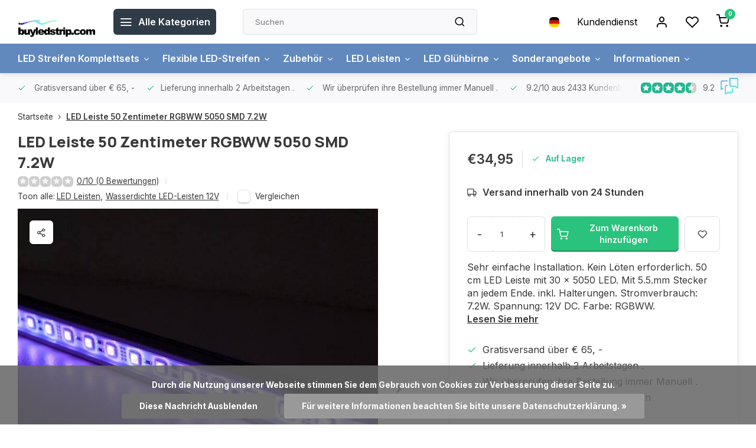

--- FILE ---
content_type: text/html;charset=utf-8
request_url: https://www.buyledstrip.com/de/led-leiste-50-zentimeter-rgbww-5050-smd-72w.html
body_size: 21899
content:
<!DOCTYPE html><html lang="de"><head><meta charset="utf-8"/><!-- [START] 'blocks/head.rain' --><!--

  (c) 2008-2025 Lightspeed Netherlands B.V.
  http://www.lightspeedhq.com
  Generated: 20-12-2025 @ 19:01:57

--><link rel="canonical" href="https://www.buyledstrip.com/de/led-leiste-50-zentimeter-rgbww-5050-smd-72w.html"/><link rel="alternate" href="https://www.buyledstrip.com/de/index.rss" type="application/rss+xml" title="Neue Produkte"/><link href="https://cdn.webshopapp.com/assets/cookielaw.css?2025-02-20" rel="stylesheet" type="text/css"/><meta name="robots" content="noodp,noydir"/><meta name="google-site-verification" content="_DaSAEqQ4aA9xAu21E3A6I2LOvr78DxM__MWr_pKAhg"/><meta property="og:url" content="https://www.buyledstrip.com/de/led-leiste-50-zentimeter-rgbww-5050-smd-72w.html?source=facebook"/><meta property="og:site_name" content="BuyLEDStrip.com"/><meta property="og:title" content="LED Leiste 50 Zentimeter RGBWW 5050 SMD 7.2W"/><meta property="og:description" content="Sehr einfache Installation. Kein Löten erforderlich. 50 cm LED Leiste mit 30 x 5050 LED. Mit 5.5.mm Stecker an jedem Ende. inkl. Halterungen. Stromverbrauch: 7"/><meta property="og:image" content="https://cdn.webshopapp.com/shops/1680/files/102942929/led-leiste-50-zentimeter-rgbww-5050-smd-72w.jpg"/><script>
(function(w,d,s,l,i){w[l]=w[l]||[];w[l].push({'gtm.start':
new Date().getTime(),event:'gtm.js'});var f=d.getElementsByTagName(s)[0],
j=d.createElement(s),dl=l!='dataLayer'?'&l='+l:'';j.async=true;j.src=
'https://www.googletagmanager.com/gtm.js?id='+i+dl;f.parentNode.insertBefore(j,f);
})(window,document,'script','dataLayer','GTM-5QLJ5PF');
</script><!--[if lt IE 9]><script src="https://cdn.webshopapp.com/assets/html5shiv.js?2025-02-20"></script><![endif]--><!-- [END] 'blocks/head.rain' --><script>
(function(w,d,s,l,i){w[l]=w[l]||[];w[l].push({'gtm.start':
new Date().getTime(),event:'gtm.js'});var f=d.getElementsByTagName(s)[0],
j=d.createElement(s),dl=l!='dataLayer'?'&l='+l:'';j.async=true;j.src=
'https://www.googletagmanager.com/gtm.js?id='+i+dl;f.parentNode.insertBefore(j,f);
})(window,document,'script','dataLayer','GTM-5QLJ5PF ');
</script><script>
   window.dataLayer = window.dataLayer || [];
   window.dataLayer.push({
     "event": "view_item",
     "ecommerce": {
      	"items": [{
          "item_id": "43623155",
          "item_id2": "82728278",
          "item_name": "LED Leiste 50 Zentimeter RGBWW 5050 SMD 7.2W",
          "item_name2": "LED Leiste 50 Zentimeter RGBWW 5050 SMD 7.2W",
          "item_brand": "",
          "item_variant": "LED Leiste 50 cm RGB-WW 5050 7.2W",
                    "price": '34.95',
                    "quantity": 1,
          "item_category": ""
  			}]
     }
   })
  </script><script type="text/javascript">  
  
  document.addEventListener('DOMContentLoaded', function () {
    
    $(document).on('click', '#product_configure_form button[type="submit"]', function (e) {
      if ($(this).hasClass('initial-call')) {
      	return false;
      }
      e.preventDefault();
      
      let productId = $('#product_configure_form').data('ga-id');
      let productTitle = $('#product_configure_form').data('ga-title');
      let productVariant = $(document).find('.variant_blocks .spo-list .spo-active').data('ga-variant');
      let productPrice = $('#product_configure_form').data('ga-price');
      let productQuantity = $('#product_configure_form').find('[name="quantity"]').val();
      let productCategory = $('#product_configure_form').data('ga-category');
      let totalPrice = (parseFloat(productPrice) * parseInt(productQuantity)).toFixed(2);

      
      window.dataLayer = window.dataLayer || [];
      window.dataLayer.push({
        'event': 'add_to_cart',
        'ecommerce': {
            'currency': 'eur',
            'value': totalPrice,
            'items': [{
              'item_id': productId,
              'item_name': productTitle,
              'item_variant': productTitle,
              'item_category': productCategory,
              'price': productPrice,
              'quantity': productQuantity
            }]
        }
      });
			$(this).addClass('initial-call');
    });
  });
</script><meta http-equiv="X-UA-Compatible" content="IE=edge" /><title>LED Leiste 50 Zentimeter RGBWW 5050 SMD 7.2W - BuyLEDStrip.com</title><meta name="description" content="Sehr einfache Installation. Kein Löten erforderlich. 50 cm LED Leiste mit 30 x 5050 LED. Mit 5.5.mm Stecker an jedem Ende. inkl. Halterungen. Stromverbrauch: 7"><meta name="keywords" content="LED, Leiste, 50, Zentimeter, RGBWW, 5050, SMD, 7.2W"><meta name="MobileOptimized" content="320"><meta name="HandheldFriendly" content="true"><meta name="viewport" content="width=device-width, initial-scale=1, initial-scale=1, minimum-scale=1, maximum-scale=1, user-scalable=no"><meta name="author" content="https://www.webdinge.nl/"><link rel="preload" href="https://fonts.googleapis.com/css2?family=Manrope:wght@800&amp;family=Inter:wght@400;600;700;800;900&display=swap" as="style"><link rel="preconnect" href="https://fonts.googleapis.com"><link rel="preconnect" href="https://fonts.gstatic.com" crossorigin><link rel="dns-prefetch" href="https://fonts.googleapis.com"><link rel="dns-prefetch" href="https://fonts.gstatic.com" crossorigin><link href='https://fonts.googleapis.com/css2?family=Manrope:wght@800&amp;family=Inter:wght@400;600;700;800;900&display=swap' rel='stylesheet'><script>
    window.CT = {
        shopId: 1680,
      	currency: 'eur',
        b2b: 0,
        knowledgebank: {
            limit: 200,
            highlight: true,
            query: ''
        },
          product_search: {
          	enabled: 0
          }
    }
</script><link rel="preconnect" href="//cdn.webshopapp.com/" crossorigin><link rel="dns-prefetch" href="//cdn.webshopapp.com/"><link rel="preload" as="style" href="https://cdn.webshopapp.com/shops/1680/themes/184391/assets/department-v3-functions.css?20250213124535"><link rel="preload" as="style" href="https://cdn.webshopapp.com/shops/1680/themes/184391/assets/theme-department-v3.css?20250213124535"><link rel="preload" as="script" href="https://cdn.webshopapp.com/shops/1680/themes/184391/assets/department-v3-functions.js?20250213124535"><link rel="preload" as="script" href="https://cdn.webshopapp.com/shops/1680/themes/184391/assets/theme-department-v3.js?20250213124535"><link rel="preload" href="https://cdn.webshopapp.com/shops/1680/themes/184391/assets/slide1-mobile-image.png?20250213124535" as="image" media="(max-width: 752.99px)"><link rel="preload" href="https://cdn.webshopapp.com/shops/1680/themes/184391/assets/slide1-tablet-image.png?20250213124535" as="image" media="(min-width: 753px) and (max-width: 991.99px)"><link rel="preload" href="https://cdn.webshopapp.com/shops/1680/themes/184391/assets/slide1-image.png?20250213124535" as="image" media="(min-width: 992px)"><link rel="shortcut icon" href="https://cdn.webshopapp.com/shops/1680/themes/184391/v/2408311/assets/favicon.ico?20250130110513" type="image/x-icon" /><link rel="stylesheet" href="https://cdn.webshopapp.com/shops/1680/themes/184391/assets/department-v3-functions.css?20250213124535" /><link rel="stylesheet" href="https://cdn.webshopapp.com/shops/1680/themes/184391/assets/theme-department-v3.css?20250213124535" /><script src="https://cdn.webshopapp.com/shops/1680/themes/184391/assets/jquery-3-5-1-min.js?20250213124535"></script><script>window.WEBP_ENABLED = 0</script><script>
 window.lazySizesConfig = window.lazySizesConfig || {};
 window.lazySizesConfig.lazyClass = 'lazy';
 window.lazySizesConfig.customMedia = {
    '--small': '(max-width: 752.99px)', //mob
    '--medium': '(min-width: 753px) and (max-width: 991.99px)', // tab
    '--large': '(min-width: 992px)'
 };
 document.addEventListener('lazybeforeunveil', function(e){
    var bg = e.target.getAttribute('data-bg');
    if(bg){
        e.target.style.backgroundImage = 'url(' + bg + ')';
    }
 });
</script><script type="application/ld+json">
[
  {
    "@context": "https://schema.org/",
    "@type": "Organization",
    "url": "https://www.buyledstrip.com/de/",
    "name": "LED Leisten für die niedrigsten Preise! Flexible LED-Streifen und Leisten",
    "legalName": "BuyLEDStrip.com",
    "description": "Sehr einfache Installation. Kein Löten erforderlich. 50 cm LED Leiste mit 30 x 5050 LED. Mit 5.5.mm Stecker an jedem Ende. inkl. Halterungen. Stromverbrauch: 7",
    "logo": "https://cdn.webshopapp.com/shops/1680/themes/184391/v/2407095/assets/logo.png?20250130110512",
    "image": "https://cdn.webshopapp.com/shops/1680/themes/184391/assets/slide1-image.png?20250213124535",
    "contactPoint": {
      "@type": "ContactPoint",
      "contactType": "Customer service",
      "telephone": ""
    },
    "address": {
      "@type": "PostalAddress",
      "streetAddress": "Denethor 17",
      "addressLocality": "Geldrop",
      "postalCode": "5663RL",
      "addressCountry": "The Netherlands"
    }
    ,
    "aggregateRating": {
        "@type": "AggregateRating",
        "bestRating": "10",
        "worstRating": "1",
        "ratingValue": "9.2",
        "reviewCount": "2433",
        "url":"https://www.feedbackcompany.com/nl-nl/reviews/buyledstrip-com/"
    }
      }
  ,
  {
  "@context": "https://schema.org",
  "@type": "BreadcrumbList",
    "itemListElement": [{
      "@type": "ListItem",
      "position": 1,
      "name": "Startseite",
      "item": "https://www.buyledstrip.com/de/"
    },        {
      "@type": "ListItem",
      "position": 2,
      "name": "LED Leiste 50 Zentimeter RGBWW 5050 SMD 7.2W",
      "item": "https://www.buyledstrip.com/de/led-leiste-50-zentimeter-rgbww-5050-smd-72w.html"
    }         ]
  }
            ,
    {
      "@context": "https://schema.org/",
      "@type": "Product", 
      "name": "LED Leiste 50 Zentimeter RGBWW 5050 SMD 7.2W",
      "url": "https://www.buyledstrip.com/de/led-leiste-50-zentimeter-rgbww-5050-smd-72w.html",
      "productID": "43623155",
            "description": "Sehr einfache Installation. Kein Löten erforderlich. 50 cm LED Leiste mit 30 x 5050 LED. Mit 5.5.mm Stecker an jedem Ende. inkl. Halterungen. Stromverbrauch: 7.2W. Spannung: 12V DC. Farbe: RGBWW.",      "image": [
            "https://cdn.webshopapp.com/shops/1680/files/102942929/1500x1500x2/led-leiste-50-zentimeter-rgbww-5050-smd-72w.jpg",            "https://cdn.webshopapp.com/shops/1680/files/102942929/1500x1500x2/led-leiste-50-zentimeter-rgbww-5050-smd-72w.jpg",            "https://cdn.webshopapp.com/shops/1680/files/102942929/1500x1500x2/led-leiste-50-zentimeter-rgbww-5050-smd-72w.jpg",            "https://cdn.webshopapp.com/shops/1680/files/102942929/1500x1500x2/led-leiste-50-zentimeter-rgbww-5050-smd-72w.jpg",            "https://cdn.webshopapp.com/shops/1680/files/102942929/1500x1500x2/led-leiste-50-zentimeter-rgbww-5050-smd-72w.jpg",            "https://cdn.webshopapp.com/shops/1680/files/102942929/1500x1500x2/led-leiste-50-zentimeter-rgbww-5050-smd-72w.jpg",            "https://cdn.webshopapp.com/shops/1680/files/102942929/1500x1500x2/led-leiste-50-zentimeter-rgbww-5050-smd-72w.jpg"            ],
            "mpn": "000210",            "offers": {
        "@type": "Offer",
        "price": "34.95",
        "url": "https://www.buyledstrip.com/de/led-leiste-50-zentimeter-rgbww-5050-smd-72w.html",
        "priceValidUntil": "2026-12-20",
        "priceCurrency": "EUR",
                "availability": "https://schema.org/InStock",
        "inventoryLevel": "14"
              }
          }
      ]
</script><style>.kiyoh-shop-snippets {	display: none !important;}</style></head><body><div class="main-container end-lines"><header id="header"><div class="inner-head"><div class="header flex flex-align-center flex-between container"><div class="logo flex flex-align-center  rect "><a href="https://www.buyledstrip.com/de/" title="BuyLEDStrip.com" ><img src="https://cdn.webshopapp.com/shops/1680/themes/184391/v/2407140/assets/mobile-logo.png?20250130110512" alt="BuyLEDStrip.com"width="240" height="60"  class="visible-mobile visible-tablet" /><img src="https://cdn.webshopapp.com/shops/1680/themes/184391/v/2407095/assets/logo.png?20250130110512" alt="BuyLEDStrip.com" width="240" height="60" class="visible-desktop"/></a><a class=" all-cats btn-hover open_side" data-mposition="left" data-menu="cat_menu" href="javascript:;"><i class="icon-menu"></i><span class="visible-desktop">Alle Kategorien</span></a></div><div class="search search-desk flex1 visible-desktop"><form action="https://www.buyledstrip.com/de/search/" method="get"><div class="clearable-input flex"><input type="text" name="q" class="search-query" autocomplete="off" placeholder="Suchen" value="" x-webkit-speech/><span class="clear-search" data-clear-input><i class="icon-x"></i>Löschen</span><button type="submit" class="btn"><i class="icon-search"></i></button></div></form><div class="autocomplete dropdown-menu" role="menu"><div class="products grid grid-3 container"></div><div class="notfound">Keine Produkte gefunden</div><div class="more container"><a class="btn btn1" href="#">Alle Ergebnisse anzeigen<span> (0)</span></a></div></div></div><div class="tools-wrap flex flex-align-center"><div class="settings langs visible-desktop"><div class="select-dropdown flex flex-align-center flex-between"><span data-toggle="dropdown" class="flex flex-column btn-hover"><img src="https://cdn.webshopapp.com/shops/1680/themes/184391/assets/flag-de.svg?20250213124535" alt="" width="17" height="17"/></span><div class="dropdown-menu" role="menu"><a href="https://www.buyledstrip.com/nl/go/product/43623155" lang="nl" title="Nederlands"><img class="flag-icon" src="https://cdn.webshopapp.com/shops/1680/themes/184391/assets/flag-nl.svg?20250213124535" alt="Nederlands" width="17" height="17"/></a><a href="https://www.buyledstrip.com/de/go/product/43623155" lang="de" title="Deutsch"><img class="flag-icon" src="https://cdn.webshopapp.com/shops/1680/themes/184391/assets/flag-de.svg?20250213124535" alt="Deutsch" width="17" height="17"/></a><a href="https://www.buyledstrip.com/en/go/product/43623155" lang="en" title="English"><img class="flag-icon" src="https://cdn.webshopapp.com/shops/1680/themes/184391/assets/flag-en.svg?20250213124535" alt="English" width="17" height="17"/></a><a href="https://www.buyledstrip.com/fr/go/product/43623155" lang="fr" title="Français"><img class="flag-icon" src="https://cdn.webshopapp.com/shops/1680/themes/184391/assets/flag-fr.svg?20250213124535" alt="Français" width="17" height="17"/></a><a href="https://www.buyledstrip.com/es/go/product/43623155" lang="es" title="Español"><img class="flag-icon" src="https://cdn.webshopapp.com/shops/1680/themes/184391/assets/flag-es.svg?20250213124535" alt="Español" width="17" height="17"/></a><a href="https://www.buyledstrip.com/it/go/product/43623155" lang="it" title="Italiano"><img class="flag-icon" src="https://cdn.webshopapp.com/shops/1680/themes/184391/assets/flag-it.svg?20250213124535" alt="Italiano" width="17" height="17"/></a></div></div></div><div class="tool service visible-desktop"><a class="flex flex-align-center btn-hover" href="https://www.buyledstrip.com/de/service/">Kundendienst</a></div><div class="tool myacc"><a class="flex flex-align-center btn-hover open_side" href="javascript:;" data-menu="acc_login" data-mposition="right"><i class="icon-user"></i></a></div><div class="tool wishlist"><a class="flex flex-align-center btn-hover open_side" href="javascript:;" data-menu="acc_login" data-mposition="right"><i class="icon-heart"></i></a></div><div class="tool mini-cart"><a href="javascript:;" class="flex flex-column flex-align-center btn-hover open_side" data-menu="cart" data-mposition="right"><span class="i-wrap"><span class="ccnt">0</span><i class="icon-shopping-cart"></i></span></a></div></div></div><nav id="menu" class="nav list-inline menu_style2 visible-desktop"><div class="container"><ul class="menu list-inline is_no-side limit_1000"><li class="item sub simple"><a href="https://www.buyledstrip.com/de/led-streifen-komplettsets/" title="LED Streifen Komplettsets">LED Streifen Komplettsets<i class="hidden-tab-ls icon-chevron-down"></i></a><div class="dropdown-menu mega-menu"><div class="menu-content container flex  flex1 custom_menu"><div class="grid-4" style="margin: 0 -15px;"><div class="col flex flex-column"><div class="category-block flex flex-column"><a class="title" href="https://www.buyledstrip.com/de/led-streifen-komplettsets/led-streifen-sets-rgb/" title="LED Streifen sets RGB">LED Streifen sets RGB</a></div></div><div class="col flex flex-column"><div class="category-block flex flex-column"><a class="title" href="https://www.buyledstrip.com/de/led-streifen-komplettsets/treppenbeleuchtung/" title="Treppenbeleuchtung ">Treppenbeleuchtung </a></div></div><div class="col flex flex-column"><div class="category-block flex flex-column"><a class="title" href="https://www.buyledstrip.com/de/led-streifen-komplettsets/led-streifen-sets-einfarbig/" title="LED Streifen sets einfarbig">LED Streifen sets einfarbig</a></div></div><div class="col flex flex-column"><div class="category-block flex flex-column"><a class="title" href="https://www.buyledstrip.com/de/led-streifen-komplettsets/led-streifen-sets-digital/" title="LED Streifen sets Digital">LED Streifen sets Digital</a></div></div></div></div><div class="menu-ext products"><div class="container flex  flex-align-center"><a class="title" href="" title=""></a><div class="flex ext-cont"></div></div></div></div></li><li class="item sub use_mega"><a href="https://www.buyledstrip.com/de/flexible-led-streifen/" title="Flexible LED-Streifen">Flexible LED-Streifen<i class="hidden-tab-ls icon-chevron-down"></i></a><div class="dropdown-menu mega-menu"><div class="menu-content container flex flex-column flex1 custom_menu"><div class="grid-4" style="margin: 0 -15px;"><div class="col flex flex-column"><div class="category-block flex flex-column"><a class="title" href="https://www.buyledstrip.com/de/flexible-led-streifen/led-streifen/" title="LED Streifen">LED Streifen</a><a class="subtitle" href="https://www.buyledstrip.com/de/flexible-led-streifen/led-streifen/einfarbige-flexible-led-streifen/" title="Einfarbige Flexible LED Streifen">Einfarbige Flexible LED Streifen</a><a class="subtitle" href="https://www.buyledstrip.com/de/flexible-led-streifen/led-streifen/rgb-led-flexible-streifen/" title="RGB LED Flexible Streifen">RGB LED Flexible Streifen</a><a class="subtitle last" href="https://www.buyledstrip.com/de/flexible-led-streifen/led-streifen/digitale-flexiblen-led-streifen/" title="Digitale Flexiblen LED Streifen">Digitale Flexiblen LED Streifen</a></div></div><div class="col flex flex-column"><div class="category-block flex flex-column"><a class="title" href="https://www.buyledstrip.com/de/flexible-led-streifen/wasserdichte-flexible-led-streifen/" title="Wasserdichte Flexible LED Streifen">Wasserdichte Flexible LED Streifen</a><a class="subtitle" href="https://www.buyledstrip.com/de/flexible-led-streifen/wasserdichte-flexible-led-streifen/einfarbige-flexible-led-streifen-ip68/" title="Einfarbige Flexible LED Streifen IP68">Einfarbige Flexible LED Streifen IP68</a><a class="subtitle" href="https://www.buyledstrip.com/de/flexible-led-streifen/wasserdichte-flexible-led-streifen/rgb-led-flexible-streifen-ip68/" title="RGB LED Flexible Streifen IP68">RGB LED Flexible Streifen IP68</a><a class="subtitle" href="https://www.buyledstrip.com/de/flexible-led-streifen/wasserdichte-flexible-led-streifen/digitale-flexible-led-streifen-ip65/" title="Digitale Flexible LED Streifen IP65">Digitale Flexible LED Streifen IP65</a><a class="subtitle last" href="https://www.buyledstrip.com/de/flexible-led-streifen/wasserdichte-flexible-led-streifen/led-neon-flex-ip67-wasserdicht/" title="LED Neon Flex IP67 Wasserdicht">LED Neon Flex IP67 Wasserdicht</a></div></div><div class="col flex flex-column"><div class="category-block flex flex-column"><a class="title" href="https://www.buyledstrip.com/de/flexible-led-streifen/monochrom/" title="Monochrom">Monochrom</a><a class="subtitle" href="https://www.buyledstrip.com/de/flexible-led-streifen/monochrom/warmweiss-1800-2200k-flame/" title="Warmweiß 1800-2200K (Flame)">Warmweiß 1800-2200K (Flame)</a><a class="subtitle" href="https://www.buyledstrip.com/de/flexible-led-streifen/monochrom/warmweiss-2400-2700k/" title="Warmweiß 2400-2700K">Warmweiß 2400-2700K</a><a class="subtitle" href="https://www.buyledstrip.com/de/flexible-led-streifen/monochrom/warmweiss-2700-3000k/" title="Warmweiß 2700-3000K">Warmweiß 2700-3000K</a><a class="subtitle" href="https://www.buyledstrip.com/de/flexible-led-streifen/monochrom/neutralweiss-4000-4500k/" title="Neutralweiß 4000-4500K">Neutralweiß 4000-4500K</a><a class="subtitle" href="https://www.buyledstrip.com/de/flexible-led-streifen/monochrom/kaltweiss-6000-6500k/" title="Kaltweiß 6000-6500K">Kaltweiß 6000-6500K</a><a class="subtitle" href="https://www.buyledstrip.com/de/flexible-led-streifen/monochrom/uv/" title="UV">UV</a><a class="subtitle" href="https://www.buyledstrip.com/de/flexible-led-streifen/monochrom/infrarot/" title="Infrarot">Infrarot</a><a class="subtitle" href="https://www.buyledstrip.com/de/flexible-led-streifen/monochrom/rot/" title="Rot">Rot</a><a class="subtitle" href="https://www.buyledstrip.com/de/flexible-led-streifen/monochrom/gruen/" title="Grün">Grün</a><a class="subtitle" href="https://www.buyledstrip.com/de/flexible-led-streifen/monochrom/blau/" title="Blau">Blau</a><a class="subtitle last" href="https://www.buyledstrip.com/de/flexible-led-streifen/monochrom/gelb/" title="Gelb">Gelb</a></div></div><div class="col flex flex-column"><div class="category-block flex flex-column"><a class="title" href="https://www.buyledstrip.com/de/flexible-led-streifen/mehrfarbig/" title="Mehrfarbig">Mehrfarbig</a><a class="subtitle" href="https://www.buyledstrip.com/de/flexible-led-streifen/mehrfarbig/rgb/" title="RGB">RGB</a><a class="subtitle" href="https://www.buyledstrip.com/de/flexible-led-streifen/mehrfarbig/rgbw/" title="RGBW">RGBW</a><a class="subtitle" href="https://www.buyledstrip.com/de/flexible-led-streifen/mehrfarbig/rgbcct/" title="RGBCCT">RGBCCT</a><a class="subtitle" href="https://www.buyledstrip.com/de/flexible-led-streifen/mehrfarbig/pixel-digital/" title="Pixel / Digital">Pixel / Digital</a><a class="subtitle" href="https://www.buyledstrip.com/de/flexible-led-streifen/mehrfarbig/dual-white/" title="Dual White">Dual White</a><a class="subtitle last" href="https://www.buyledstrip.com/de/flexible-led-streifen/mehrfarbig/dim-to-warm/" title="Dim to warm ">Dim to warm </a></div></div><div class="col flex flex-column"><div class="category-block flex flex-column"><a class="title" href="https://www.buyledstrip.com/de/flexible-led-streifen/neon/" title="Neon">Neon</a><a class="subtitle" href="https://www.buyledstrip.com/de/flexible-led-streifen/neon/warmweiss-2700-3000k/" title="Warmweiß 2700-3000K">Warmweiß 2700-3000K</a><a class="subtitle" href="https://www.buyledstrip.com/de/flexible-led-streifen/neon/kaltweiss-6000-6500k/" title="Kaltweiß 6000-6500K">Kaltweiß 6000-6500K</a><a class="subtitle" href="https://www.buyledstrip.com/de/flexible-led-streifen/neon/blau/" title="Blau">Blau</a><a class="subtitle" href="https://www.buyledstrip.com/de/flexible-led-streifen/neon/rgbw/" title="RGBW">RGBW</a><a class="subtitle" href="https://www.buyledstrip.com/de/flexible-led-streifen/neon/pixel-digital/" title="Pixel / Digital">Pixel / Digital</a><a class="subtitle last" href="https://www.buyledstrip.com/de/flexible-led-streifen/neon/dual-white/" title="Dual White">Dual White</a></div></div></div></div><div class="menu-ext products"><div class="container flex  flex-align-center"><a class="title" href="" title=""></a><div class="flex ext-cont"></div></div></div></div></li><li class="item sub use_mega"><a href="https://www.buyledstrip.com/de/zubehoer/" title="Zubehör">Zubehör<i class="hidden-tab-ls icon-chevron-down"></i></a><div class="dropdown-menu mega-menu"><div class="menu-content container flex flex-column flex1 custom_menu"><div class="grid-4" style="margin: 0 -15px;"><div class="col flex flex-column"><div class="category-block flex flex-column"><a class="title" href="https://www.buyledstrip.com/de/zubehoer/netzadapter/" title="Netzadapter">Netzadapter</a><a class="subtitle" href="https://www.buyledstrip.com/de/zubehoer/netzadapter/12-volt-netzteile/" title="12-Volt-Netzteile">12-Volt-Netzteile</a><a class="subtitle" href="https://www.buyledstrip.com/de/zubehoer/netzadapter/24-volt-netzteile/" title="24-Volt-Netzteile">24-Volt-Netzteile</a><a class="subtitle" href="https://www.buyledstrip.com/de/zubehoer/netzadapter/12-volt-triac-dimmbare-netzteile/" title="12-Volt-Triac-dimmbare-Netzteile">12-Volt-Triac-dimmbare-Netzteile</a><a class="subtitle last" href="https://www.buyledstrip.com/de/zubehoer/netzadapter/24-volt-triac-dimmbare-netzteile/" title="24-Volt-Triac-dimmbare Netzteile">24-Volt-Triac-dimmbare Netzteile</a></div></div><div class="col flex flex-column"><div class="category-block flex flex-column"><a class="title" href="https://www.buyledstrip.com/de/zubehoer/controller/" title="Controller">Controller</a><a class="subtitle" href="https://www.buyledstrip.com/de/zubehoer/controller/monochrom/" title="Monochrom">Monochrom</a><a class="subtitle" href="https://www.buyledstrip.com/de/zubehoer/controller/dual-white/" title="Dual White">Dual White</a><a class="subtitle" href="https://www.buyledstrip.com/de/zubehoer/controller/rgb/" title="RGB">RGB</a><a class="subtitle" href="https://www.buyledstrip.com/de/zubehoer/controller/rgbw/" title="RGBW">RGBW</a><a class="subtitle" href="https://www.buyledstrip.com/de/zubehoer/controller/rgbcct/" title="RGBCCT">RGBCCT</a><a class="subtitle" href="https://www.buyledstrip.com/de/zubehoer/controller/smart/" title="Smart">Smart</a><a class="subtitle" href="https://www.buyledstrip.com/de/zubehoer/controller/dmx/" title="DMX">DMX</a><a class="subtitle" href="https://www.buyledstrip.com/de/zubehoer/controller/dali/" title="DALI">DALI</a><a class="subtitle last" href="https://www.buyledstrip.com/de/zubehoer/controller/pixel/" title="Pixel">Pixel</a></div></div><div class="col flex flex-column"><div class="category-block flex flex-column"><a class="title" href="https://www.buyledstrip.com/de/zubehoer/loetservice/" title="Lötservice">Lötservice</a></div></div><div class="col flex flex-column"><div class="category-block flex flex-column"><a class="title" href="https://www.buyledstrip.com/de/zubehoer/kabel/" title="Kabel">Kabel</a><a class="subtitle" href="https://www.buyledstrip.com/de/zubehoer/kabel/230v-anschlussmaterial/" title="230V Anschlussmaterial">230V Anschlussmaterial</a><a class="subtitle" href="https://www.buyledstrip.com/de/zubehoer/kabel/einkanal-anschlussmaterial/" title="Einkanal-Anschlussmaterial">Einkanal-Anschlussmaterial</a><a class="subtitle" href="https://www.buyledstrip.com/de/zubehoer/kabel/dual-white-anschlussmaterial/" title="Dual-White-Anschlussmaterial">Dual-White-Anschlussmaterial</a><a class="subtitle" href="https://www.buyledstrip.com/de/zubehoer/kabel/rgb-anschlussmaterial/" title="RGB-Anschlussmaterial">RGB-Anschlussmaterial</a><a class="subtitle" href="https://www.buyledstrip.com/de/zubehoer/kabel/rgbw-anschlussmaterial/" title="RGBW-Anschlussmaterial">RGBW-Anschlussmaterial</a><a class="subtitle last" href="https://www.buyledstrip.com/de/zubehoer/kabel/rgbcct-anschlussmaterial/" title="RGBCCT-Anschlussmaterial">RGBCCT-Anschlussmaterial</a></div></div><div class="col flex flex-column"><div class="category-block flex flex-column"><a class="title" href="https://www.buyledstrip.com/de/zubehoer/zubehoer-fuer-ip68-led-streifen/" title="Zubehör für IP68 LED Streifen">Zubehör für IP68 LED Streifen</a><a class="subtitle" href="https://www.buyledstrip.com/de/zubehoer/zubehoer-fuer-ip68-led-streifen/endkappen/" title="Endkappen">Endkappen</a><a class="subtitle" href="https://www.buyledstrip.com/de/zubehoer/zubehoer-fuer-ip68-led-streifen/montagehalterungen/" title="Montagehalterungen">Montagehalterungen</a><a class="subtitle" href="https://www.buyledstrip.com/de/zubehoer/zubehoer-fuer-ip68-led-streifen/silikondichtstoff/" title="Silikondichtstoff">Silikondichtstoff</a><a class="subtitle last" href="https://www.buyledstrip.com/de/zubehoer/zubehoer-fuer-ip68-led-streifen/verbindungsmaterial/" title="Verbindungsmaterial">Verbindungsmaterial</a></div></div><div class="col flex flex-column"><div class="category-block flex flex-column"><a class="title" href="https://www.buyledstrip.com/de/zubehoer/aluminium-schienen/" title="Aluminium-Schienen">Aluminium-Schienen</a><a class="subtitle" href="https://www.buyledstrip.com/de/zubehoer/aluminium-schienen/aufbauprofile/" title="Aufbauprofile">Aufbauprofile</a><a class="subtitle" href="https://www.buyledstrip.com/de/zubehoer/aluminium-schienen/einbauprofile/" title="Einbauprofile">Einbauprofile</a><a class="subtitle" href="https://www.buyledstrip.com/de/zubehoer/aluminium-schienen/eckprofile/" title="Eckprofile">Eckprofile</a><a class="subtitle last" href="https://www.buyledstrip.com/de/zubehoer/aluminium-schienen/flexible-profile-fuer-neon/" title="Flexible Profile für Neon">Flexible Profile für Neon</a></div></div></div></div><div class="menu-ext products"><div class="container flex  flex-align-center"><a class="title" href="" title=""></a><div class="flex ext-cont"></div></div></div></div></li><li class="item sub simple"><a href="https://www.buyledstrip.com/de/led-leisten/" title="LED Leisten">LED Leisten<i class="hidden-tab-ls icon-chevron-down"></i></a><div class="dropdown-menu mega-menu"><div class="menu-content container flex  flex1 custom_menu"><div class="grid-4" style="margin: 0 -15px;"><div class="col flex flex-column"><div class="category-block flex flex-column"><a class="title" href="https://www.buyledstrip.com/de/led-leisten/wasserdichte-led-leisten-12v/" title="Wasserdichte LED-Leisten 12V">Wasserdichte LED-Leisten 12V</a></div></div><div class="col flex flex-column"><div class="category-block flex flex-column"><a class="title" href="https://www.buyledstrip.com/de/led-leisten/led-leisten-230v/" title="LED Leisten 230V">LED Leisten 230V</a></div></div></div></div><div class="menu-ext products"><div class="container flex  flex-align-center"><a class="title" href="" title=""></a><div class="flex ext-cont"></div></div></div></div></li><li class="item sub simple"><a href="https://www.buyledstrip.com/de/led-gluehbirne/" title="LED Glühbirne">LED Glühbirne<i class="hidden-tab-ls icon-chevron-down"></i></a><div class="dropdown-menu mega-menu"><div class="menu-content container flex  flex1 custom_menu"><div class="grid-4" style="margin: 0 -15px;"><div class="col flex flex-column"><div class="category-block flex flex-column"><a class="title" href="https://www.buyledstrip.com/de/led-gluehbirne/gluehbirne-e14/" title="Glühbirne E14">Glühbirne E14</a></div></div><div class="col flex flex-column"><div class="category-block flex flex-column"><a class="title" href="https://www.buyledstrip.com/de/led-gluehbirne/gluehbirne-e27/" title="Glühbirne E27">Glühbirne E27</a></div></div><div class="col flex flex-column"><div class="category-block flex flex-column"><a class="title" href="https://www.buyledstrip.com/de/led-gluehbirne/spots-gu10/" title="Spots GU10">Spots GU10</a></div></div><div class="col flex flex-column"><div class="category-block flex flex-column"><a class="title" href="https://www.buyledstrip.com/de/led-gluehbirne/spots-mr16/" title="Spots MR16">Spots MR16</a></div></div><div class="col flex flex-column"><div class="category-block flex flex-column"><a class="title" href="https://www.buyledstrip.com/de/led-gluehbirne/spots-gu53/" title="Spots GU5.3">Spots GU5.3</a></div></div><div class="col flex flex-column"><div class="category-block flex flex-column"><a class="title" href="https://www.buyledstrip.com/de/led-gluehbirne/gluehbirne-g4/" title="Glühbirne G4">Glühbirne G4</a></div></div><div class="col flex flex-column"><div class="category-block flex flex-column"><a class="title" href="https://www.buyledstrip.com/de/led-gluehbirne/gluehbirne-g9/" title="Glühbirne G9">Glühbirne G9</a></div></div><div class="col flex flex-column"><div class="category-block flex flex-column"><a class="title" href="https://www.buyledstrip.com/de/led-gluehbirne/led-einbauleuchten/" title="LED Einbauleuchten">LED Einbauleuchten</a></div></div><div class="col flex flex-column"><div class="category-block flex flex-column"><a class="title" href="https://www.buyledstrip.com/de/led-gluehbirne/led-panels/" title="LED-Panels">LED-Panels</a></div></div></div></div><div class="menu-ext products"><div class="container flex  flex-align-center"><a class="title" href="" title=""></a><div class="flex ext-cont"></div></div></div></div></li><li class="item sub simple"><a href="https://www.buyledstrip.com/de/sonderangebote/" title="Sonderangebote">Sonderangebote<i class="hidden-tab-ls icon-chevron-down"></i></a><div class="dropdown-menu mega-menu"><div class="menu-content container flex  flex1 custom_menu"><div class="grid-4" style="margin: 0 -15px;"><div class="col flex flex-column"><div class="category-block flex flex-column"><a class="title" href="https://www.buyledstrip.com/de/sonderangebote/led-wall-washers-hohe-leistung/" title="LED Wall Washers Hohe Leistung">LED Wall Washers Hohe Leistung</a></div></div><div class="col flex flex-column"><div class="category-block flex flex-column"><a class="title" href="https://www.buyledstrip.com/de/sonderangebote/led-verschiedene/" title="LED - Verschiedene">LED - Verschiedene</a></div></div><div class="col flex flex-column"><div class="category-block flex flex-column"><a class="title" href="https://www.buyledstrip.com/de/sonderangebote/lichttherapie-lampen/" title="Lichttherapie-Lampen">Lichttherapie-Lampen</a></div></div></div></div><div class="menu-ext products"><div class="container flex  flex-align-center"><a class="title" href="" title=""></a><div class="flex ext-cont"></div></div></div></div></li><li class="item sub use_mega"><a href="https://www.buyledstrip.com/de/informationen/" title="Informationen">Informationen<i class="hidden-tab-ls icon-chevron-down"></i></a><div class="dropdown-menu mega-menu"><div class="menu-content container flex flex-column flex1 custom_menu"><div class="grid-4" style="margin: 0 -15px;"><div class="col flex flex-column"><div class="category-block flex flex-column"><a class="title" href="https://www.buyledstrip.com/de/informationen/manuelle/" title="Manuelle">Manuelle</a></div></div><div class="col flex flex-column"><div class="category-block flex flex-column"><a class="title" href="https://www.buyledstrip.com/de/informationen/personalisierung/" title="Personalisierung">Personalisierung</a></div></div><div class="col flex flex-column"><div class="category-block flex flex-column"><a class="title" href="https://www.buyledstrip.com/de/informationen/faq/" title="FAQ">FAQ</a></div></div><div class="col flex flex-column"><div class="category-block flex flex-column"><a class="title" href="https://www.buyledstrip.com/de/informationen/wissensdatenbank/" title="Wissensdatenbank">Wissensdatenbank</a><a class="subtitle" href="https://www.buyledstrip.com/de/informationen/wissensdatenbank/wie-arbeite-ich-mit-digitalen-led-streifen/" title="Wie arbeite ich mit digitalen LED-Streifen?">Wie arbeite ich mit digitalen LED-Streifen?</a><a class="subtitle last" href="https://www.buyledstrip.com/de/informationen/wissensdatenbank/led-streifen-leistung-und-lichtfarbe/" title="LED Streifen Leistung und Lichtfarbe">LED Streifen Leistung und Lichtfarbe</a></div></div><div class="col flex flex-column"><div class="category-block flex flex-column"><a class="title" href="https://www.buyledstrip.com/de/informationen/qualitaet/" title="Qualität">Qualität</a></div></div></div></div><div class="menu-ext products"><div class="container flex  flex-align-center"><a class="title" href="" title=""></a><div class="flex ext-cont"></div></div></div></div></li></ul></div></nav></div><div class="search visible-mobile visible-tablet search-mob"><form action="https://www.buyledstrip.com/de/search/" method="get"><div class="clearable-input flex"><input type="text" name="q" class="search-query" autocomplete="off" placeholder="Suchen" value="" x-webkit-speech/><span class="clear-search" data-clear-input><i class="icon-x"></i>Löschen</span><span class="btn"><i class="icon-search"></i></span></div></form><a class="flex flex-align-center btn-hover" href="https://www.buyledstrip.com/de/service/"><i class="icon-help-circle"></i></a><a href="javascript:;" title="Produkte vergleichen" class="open_side compare-trigger  hidden-desktop" data-menu="compare" data-mposition="right"><i class="icon-sliders icon_w_text"></i><span class="comp-cnt">0</span></a></div></header><div id="top"><div class="top container flex flex-align-center flex-between"><div class="usp-car swiper normal carloop_1" 
         id="carousel242129667" 
         data-sw-loop="true"         data-sw-auto="true"
      ><div class="swiper-wrapper"><div class="usp swiper-slide"><i class=" icon-check icon_w_text"></i><span class="usp-text">
               Gratisversand
               <span class="usp-subtext">über € 65, - </span></span></div><div class="usp swiper-slide"><a href="https://www.buyledstrip.com/de/service/shipping-returns/" title="Lieferung innerhalb 2 Arbeitstagen"><i class=" icon-check icon_w_text"></i><span class="usp-text">
               Lieferung innerhalb 2 Arbeitstagen
               <span class="usp-subtext">.</span></span></a></div><div class="usp swiper-slide"><i class=" icon-check icon_w_text"></i><span class="usp-text">
               Wir überprüfen ihre Bestellung immer Manuell
               <span class="usp-subtext">.</span></span></div><div class="usp swiper-slide"><i class=" icon-check icon_w_text"></i><span class="usp-text">
               9.2/10
               <span class="usp-subtext">aus 2433 Kundenbewertungen</span></span></div></div></div><div class="visible-desktop visible-tablet score-wrap-shadow"><div class="swipe__overlay swipe-module__overlay--end"></div><div class="shop-score review flex "><div class="item-rating flex"><span class="star icon-star-full211 on"></span><span class="star icon-star-full211 on"></span><span class="star icon-star-full211 on"></span><span class="star icon-star-full211 on"></span><span class="star icon-star-full211 semi"></span></div><div class="text">
  	9.2
  	<a class="visible-desktop" href="https://www.feedbackcompany.com/nl-nl/reviews/buyledstrip-com/"><picture><img src="https://cdn.webshopapp.com/assets/blank.gif?2025-02-20" data-src="https://cdn.webshopapp.com/shops/1680/themes/184391/assets/tm-fc.svg?20250213124535" alt="tm-fc" width="30" height="30" class="lazy"/></picture></a></div><a class="abs-link" target="_blank" href="https://www.feedbackcompany.com/nl-nl/reviews/buyledstrip-com/"></a></div></div></div></div><link href="https://cdn.webshopapp.com/shops/1680/themes/184391/assets/product.css?20250213124535" rel="stylesheet" type='text/css' /><script src="https://cdn.webshopapp.com/shops/1680/themes/184391/assets/product.js?20250213124535"></script><div class="product-content container"><div class="art_bread_wrap flex flex-between"><div class="breadcrumb-container flex flex-align-center flex-wrap"><a class="go-back hidden-desktop" href="javascript: history.go(-1)"><i class="icon-chevron-left icon_w_text"></i>Zurück</a><a class="visible-desktop " href="https://www.buyledstrip.com/de/" title="Startseite">Startseite<i class="icon-chevron-right"></i></a><a href="https://www.buyledstrip.com/de/led-leiste-50-zentimeter-rgbww-5050-smd-72w.html" class="visible-desktop active">LED Leiste 50 Zentimeter RGBWW 5050 SMD 7.2W</a></div></div><div class="flex flex-between flex-column"><div class="images item borderless p-carousel "><div class="header flex flex-column"><div class="title-wrap flex"><h1 class="title">LED Leiste 50 Zentimeter RGBWW 5050 SMD 7.2W</h1></div><div class="single-meta flex flex-align-center flex-wrap"><div class="item-rating flex flex-align-center"><span class="star icon-star-full211 off"></span><span class="star icon-star-full211 off"></span><span class="star icon-star-full211 off"></span><span class="star icon-star-full211 off"></span><span class="star icon-star-full211 off"></span><a class="goSmoothly" data-click href="#reviews">0/10 (0 Bewertungen)</a><i class="icon_w_text text_w_icon icon-more-vertical"></i></div><span class="brand-name visible-desktop flex flex-align-center">Toon alle:
                  <a href="https://www.buyledstrip.com/de/led-leisten/" class="brand-name">LED Leisten<em>,</em></a><a href="https://www.buyledstrip.com/de/led-leisten/wasserdichte-led-leisten-12v/" class="brand-name">Wasserdichte LED-Leisten 12V</a><i class="icon_w_text text_w_icon icon-more-vertical"></i></span><div class="compare mobile checkbox visible-desktop visible-tablet visible-mobile"><input class="add-to-compare" id="add-to-compare-43623155" type="checkbox" value="43623155" data-add="https://www.buyledstrip.com/de/compare/add/82728278/" data-delete="https://www.buyledstrip.com/de/compare/delete/82728278/"  /><label for="add-to-compare-43623155" class="">Vergleichen</label></div></div></div><div class="carousel-wrap flex flex-column is-sticky"><div id="carouselMain" class="swiper-overflow"><div class="main-images swiper" data-sw-thumbs="true"><div class="label flex"></div><div class="media-labels label flex visible-desktop"><div class="media-btn share"><i class="icon-share-2"></i><div class="socials flex flex-align-center"><a onclick="return !window.open(this.href,'LED Leiste 50 Zentimeter RGBWW 5050 SMD 7.2W', 'width=500,height=500')" href="https://twitter.com/intent/tweet?status=LED Leiste 50 Zentimeter RGBWW 5050 SMD 7.2W+https://www.buyledstrip.com/de/led-leiste-50-zentimeter-rgbww-5050-smd-72w.html" class="btn-round" target="_blank"><i class="icon-twitter"></i></a><a onclick="return !window.open(this.href,'LED Leiste 50 Zentimeter RGBWW 5050 SMD 7.2W', 'width=500,height=500')" href="https://www.facebook.com/sharer/sharer.php?u=https://www.buyledstrip.com/de/led-leiste-50-zentimeter-rgbww-5050-smd-72w.html&title=LED Leiste 50 Zentimeter RGBWW 5050 SMD 7.2W" class="btn-round" target="_blank"><i class="icon-fb"></i></a><a onclick="return !window.open(this.href,'LED Leiste 50 Zentimeter RGBWW 5050 SMD 7.2W', 'width=500,height=500')" href="https://pinterest.com/pin/create/button/?media=https://cdn.webshopapp.com/shops/1680/files/102942929/image.jpg&url=https://www.buyledstrip.com/de/led-leiste-50-zentimeter-rgbww-5050-smd-72w.html&is_video=false&description=LED Leiste 50 Zentimeter RGBWW 5050 SMD 7.2W" class="btn-round" target="_blank"><i class="icon-pinterest1"></i></a><a href="https://api.whatsapp.com/send?text=LED Leiste 50 Zentimeter RGBWW 5050 SMD 7.2W+https://www.buyledstrip.com/de/led-leiste-50-zentimeter-rgbww-5050-smd-72w.html"><i class="icon-whatsapp"></i></a></div></div></div><div class="swiper-wrapper"><div class="swiper-slide"><a href=" https://cdn.webshopapp.com/shops/1680/files/102942929/led-leiste-50-zentimeter-rgbww-5050-smd-72w.jpg" data-fancybox="gallery" class=""><picture class="flex"><img src="https://cdn.webshopapp.com/assets/blank.gif?2025-02-20" data-src="https://cdn.webshopapp.com/shops/1680/files/102942929/700x700x1/led-leiste-50-zentimeter-rgbww-5050-smd-72w.jpg" alt="LED Leiste 50 Zentimeter RGBWW 5050 SMD 7.2W" class="lazy img-responsive" width="500" height="500" /></picture></a></div><div class="swiper-slide"><a href=" https://cdn.webshopapp.com/shops/1680/files/102942935/led-leiste-50-zentimeter-rgbww-5050-smd-72w.jpg" data-fancybox="gallery" class=""><picture class="flex"><img src="https://cdn.webshopapp.com/assets/blank.gif?2025-02-20" data-src="https://cdn.webshopapp.com/shops/1680/files/102942935/700x700x1/led-leiste-50-zentimeter-rgbww-5050-smd-72w.jpg" alt="LED Leiste 50 Zentimeter RGBWW 5050 SMD 7.2W" class="lazy img-responsive" width="500" height="500" /></picture></a></div><div class="swiper-slide"><a href=" https://cdn.webshopapp.com/shops/1680/files/102942938/led-leiste-50-zentimeter-rgbww-5050-smd-72w.jpg" data-fancybox="gallery" class=""><picture class="flex"><img src="https://cdn.webshopapp.com/assets/blank.gif?2025-02-20" data-src="https://cdn.webshopapp.com/shops/1680/files/102942938/700x700x1/led-leiste-50-zentimeter-rgbww-5050-smd-72w.jpg" alt="LED Leiste 50 Zentimeter RGBWW 5050 SMD 7.2W" class="lazy img-responsive" width="500" height="500" /></picture></a></div><div class="swiper-slide"><a href=" https://cdn.webshopapp.com/shops/1680/files/102942941/led-leiste-50-zentimeter-rgbww-5050-smd-72w.jpg" data-fancybox="gallery" class=""><picture class="flex"><img src="https://cdn.webshopapp.com/assets/blank.gif?2025-02-20" data-src="https://cdn.webshopapp.com/shops/1680/files/102942941/700x700x1/led-leiste-50-zentimeter-rgbww-5050-smd-72w.jpg" alt="LED Leiste 50 Zentimeter RGBWW 5050 SMD 7.2W" class="lazy img-responsive" width="500" height="500" /></picture></a></div><div class="swiper-slide"><a href=" https://cdn.webshopapp.com/shops/1680/files/102942944/led-leiste-50-zentimeter-rgbww-5050-smd-72w.jpg" data-fancybox="gallery" class=""><picture class="flex"><img src="https://cdn.webshopapp.com/assets/blank.gif?2025-02-20" data-src="https://cdn.webshopapp.com/shops/1680/files/102942944/700x700x1/led-leiste-50-zentimeter-rgbww-5050-smd-72w.jpg" alt="LED Leiste 50 Zentimeter RGBWW 5050 SMD 7.2W" class="lazy img-responsive" width="500" height="500" /></picture></a></div><div class="swiper-slide"><a href=" https://cdn.webshopapp.com/shops/1680/files/102942947/led-leiste-50-zentimeter-rgbww-5050-smd-72w.jpg" data-fancybox="gallery" class=""><picture class="flex"><img src="https://cdn.webshopapp.com/assets/blank.gif?2025-02-20" data-src="https://cdn.webshopapp.com/shops/1680/files/102942947/700x700x1/led-leiste-50-zentimeter-rgbww-5050-smd-72w.jpg" alt="LED Leiste 50 Zentimeter RGBWW 5050 SMD 7.2W" class="lazy img-responsive" width="500" height="500" /></picture></a></div><div class="swiper-slide"><a href=" https://cdn.webshopapp.com/shops/1680/files/102942950/led-leiste-50-zentimeter-rgbww-5050-smd-72w.jpg" data-fancybox="gallery" class=""><picture class="flex"><img src="https://cdn.webshopapp.com/assets/blank.gif?2025-02-20" data-src="https://cdn.webshopapp.com/shops/1680/files/102942950/700x700x1/led-leiste-50-zentimeter-rgbww-5050-smd-72w.jpg" alt="LED Leiste 50 Zentimeter RGBWW 5050 SMD 7.2W" class="lazy img-responsive" width="500" height="500" /></picture></a></div></div></div><div class="swiper-pagination" id="page801082447"></div><div class="swiper-scrollbar" id="scroll435627249"></div><a class="swiper-prev btn-hover" id="control737206258"><i class="icon-chevron-left"></i></a><a class="swiper-next btn-hover" id="control1540695626"><i class="icon-chevron-right"></i></a></div><div id="carouselThumb" class="swiper-overflow"><div class="thumb-images swiper visible-desktop"><div class="swiper-wrapper"><span class="swiper-slide square borderless square"><picture><img src="https://cdn.webshopapp.com/assets/blank.gif?2025-02-20" data-src="https://cdn.webshopapp.com/shops/1680/files/102942929/led-leiste-50-zentimeter-rgbww-5050-smd-72w.jpg" alt="LED Leiste 50 Zentimeter RGBWW 5050 SMD 7.2W" class="lazy" width="80" height="80" /></picture></span><span class="swiper-slide square borderless square"><picture><img src="https://cdn.webshopapp.com/assets/blank.gif?2025-02-20" data-src="https://cdn.webshopapp.com/shops/1680/files/102942935/led-leiste-50-zentimeter-rgbww-5050-smd-72w.jpg" alt="LED Leiste 50 Zentimeter RGBWW 5050 SMD 7.2W" class="lazy" width="80" height="80" /></picture></span><span class="swiper-slide square borderless square"><picture><img src="https://cdn.webshopapp.com/assets/blank.gif?2025-02-20" data-src="https://cdn.webshopapp.com/shops/1680/files/102942938/led-leiste-50-zentimeter-rgbww-5050-smd-72w.jpg" alt="LED Leiste 50 Zentimeter RGBWW 5050 SMD 7.2W" class="lazy" width="80" height="80" /></picture></span><span class="swiper-slide square borderless square"><picture><img src="https://cdn.webshopapp.com/assets/blank.gif?2025-02-20" data-src="https://cdn.webshopapp.com/shops/1680/files/102942941/led-leiste-50-zentimeter-rgbww-5050-smd-72w.jpg" alt="LED Leiste 50 Zentimeter RGBWW 5050 SMD 7.2W" class="lazy" width="80" height="80" /></picture></span><span class="swiper-slide square borderless square"><picture><img src="https://cdn.webshopapp.com/assets/blank.gif?2025-02-20" data-src="https://cdn.webshopapp.com/shops/1680/files/102942944/led-leiste-50-zentimeter-rgbww-5050-smd-72w.jpg" alt="LED Leiste 50 Zentimeter RGBWW 5050 SMD 7.2W" class="lazy" width="80" height="80" /></picture></span><span class="swiper-slide square borderless square"><picture><img src="https://cdn.webshopapp.com/assets/blank.gif?2025-02-20" data-src="https://cdn.webshopapp.com/shops/1680/files/102942947/led-leiste-50-zentimeter-rgbww-5050-smd-72w.jpg" alt="LED Leiste 50 Zentimeter RGBWW 5050 SMD 7.2W" class="lazy" width="80" height="80" /></picture></span><span class="swiper-slide square borderless square"><picture><img src="https://cdn.webshopapp.com/assets/blank.gif?2025-02-20" data-src="https://cdn.webshopapp.com/shops/1680/files/102942950/led-leiste-50-zentimeter-rgbww-5050-smd-72w.jpg" alt="LED Leiste 50 Zentimeter RGBWW 5050 SMD 7.2W" class="lazy" width="80" height="80" /></picture></span></div></div><a class="swiper-prev btn-hover" id="control398745063"><i class="icon-chevron-left"></i></a><a class="swiper-next btn-hover" id="control340188434"><i class="icon-chevron-right"></i></a></div></div></div><div class="meta item"><form action="https://www.buyledstrip.com/de/cart/add/82728278/" id="product_configure_form" method="post" ><input type="hidden" name="bundle_id" id="product_configure_bundle_id" value=""><div class="pr-st-wrap flex"><div class="pricing"><span class="item-price"><span class="reg_p">€34,95 </span></span></div><div class="stock-level"><span class="color-green"><i class="icon-check icon_w_text"></i>Auf Lager </span></div></div><div class="product-add  variant_blocks custom-select checkbox" data-product_id="43623155"></div><span class="delivery"><i class="icon-truck icon_w_text"></i>Versand innerhalb von 24 Stunden</span><div class="adding flex flex-align-center make-sticky"><div class="errors"><span class="subtitle">Pflichtfelder:</span><ul class="config_errors"></ul></div><div class="quantity-input flex1"><div class="input-wrap is_pp"><a href="javascript:;" class="down quantity-btn " data-way="down">-</a><input type="number" pattern="/d*" name="quantity" value="1" min="1" ><a href="javascript:;" class="up quantity-btn " data-way="up">+</a></div></div><button type="submit" class="pp_is_add_btn pb flex2 btn btn1" title="Zum Warenkorb hinzufügen"><i class="icon-shopping-cart icon_w_text"></i><span class="ct_small">Zum Warenkorb hinzufügen</span></button><a class="wl-btn btn-hover open_side" href="javascript:;" data-menu="acc_login" data-mposition="right"><i class="icon-heart"></i></a></div><div id="clockdiv" class="co_timer flex flex-align-center"><b>Heute verschickt?</b> Sie haben:
     <div class="timer flex flex-align-center"><span class="days" style="display:none;"></span><span class="hours"></span>:
        <span class="minutes"></span>:
        <span class="seconds"></span></div></div><div class="description">Sehr einfache Installation. Kein Löten erforderlich. 50 cm LED Leiste mit 30 x 5050 LED. Mit 5.5.mm Stecker an jedem Ende. inkl. Halterungen. Stromverbrauch: 7.2W. Spannung: 12V DC. Farbe: RGBWW.<a href="#description" class="goSmoothly" data-click>Lesen Sie mehr</a></div></form><div class="product-usps"><div class="prod-usp flex"><i class="icon-check icon_w_text"></i><span>Gratisversand über € 65, - </span></div><div class="prod-usp flex"><i class="icon-check icon_w_text"></i><span>Lieferung innerhalb 2 Arbeitstagen .</span></div><div class="prod-usp flex"><i class="icon-check icon_w_text"></i><span>Wir überprüfen ihre Bestellung immer Manuell .</span></div><div class="prod-usp flex"><i class="icon-check icon_w_text"></i><span>9.2/10 aus 2433 Kundenbewertungen</span></div></div></div></div></div><nav class="product-menu visible-desktop"><div class="container flex"><ul class="list-inline flex1"><li><a href="#sec_2" class="goMenu">Produktbeschreibung</a></li><li><a href="#sec_4" class="goMenu">Bewertungen</a></li><li><a href="#sec_6" class="goMenu">Product bundles</a></li><li><a href="#sec_7" class="goMenu">Ergänzende Produkte</a></li><li><a href="#sec_8" class="goMenu">Zuletzt angesehen</a></li></ul><div class="secondary_add flex flex-align-center"><img class="lazy" src="https://cdn.webshopapp.com/shops/1680/files/102942929/40x40x2/led-leiste-50-zentimeter-rgbww-5050-smd-72w.jpg" alt="LED Leiste 50 Zentimeter RGBWW 5050 SMD 7.2W" width="40" height="40" /><span class="flex1"><span class="sec-title">LED Leiste 50 Zentimeter RGBWW 5050 SMD 7.2W</span><div class="pricing"><span class="item-price"><span class="reg_p">€34,95</span></span></div></span><button type="submit" class="pp_is_add_btn add_sec btn btn1" title="Zum Warenkorb hinzufügen"><i class="icon-shopping-cart"></i></button></div></div></nav><section class="product-desc flex flex-between flex-column container"><div class="col-left flex flex-column"><div id="sec_1" class="spacer"></div><div id="sec_2" class="spacer"><div class="product-block" id="description"><div class="menu-toggle active"><span class="title">Beschreibung<i class="icon_w_text icon-chevron-down visible-mobile visible-tablet"></i></span><div class="toggle flex-column desc-wrap toggle-content  ">
          	Sehr einfache Installation. Kein Löten erforderlich. Diese LED Leiste ist wasserdicht.
<div><div><strong>50 Zentimeter LED Leiste mit Clips und Schrauben für Montage.</strong></div><br /><p>Die bequemste LED-Lösung für Innen- und Außenbereiche. Kein Löten notwendig. Schließen Sie es einfach an und es funktioniert! IP65 wasserdicht.</p><p>LED-Leiste von einer Länge von je 50 Zentimeter mit Clips und Schrauben für eine einfache Montage. Diese LED-Leiste ist wasserdicht und kann sowohl drinnen als auch im Freien installiert werden. Die LED-Leiste ist extrem einfach zu verbinden. Die Kabel unserer Netzteile passen direkt in die LED-Leisten. Kein Löten erforderlich.</p><p>Die Balken an beiden Enden ist mit einem Anschlussstecker versehen. Mehrere LED-Leisten können miteinander gekoppelt werden. Anschlüsse sind wasserdicht (IP65). Die Stecker an den Balken sind jeweils mit 10 cm Kabel ausgestattet.</p><p>Diese LED-Leiste benötigt 12 Volt, um somit diese LED-Leiste an eine Steckdose anzuschließen benötigen Sie ein Netzteil. Besuchen Sie hierfür die Kategorie <strong>Zubehör -&gt; Netzadapter</strong>. Je mehr LED-Leisten Sie anschliessen möchten, desto größer ist der Energieverbrauch und desto größer muss die Stromversorgung sein. Sie können den Verbrauch durch die folgenden Details berechnen und lesen Sie bitte die Beschreibung.<br />Mit dieser LED-leiste muss auch ein RGBW Controller eingesetzt werde, besuchen Sie bitte hierfür: <br /><strong>Zubehör -&gt; RGB Controller </strong></p></div><br /><b>Details: </b><br />Spannung: 12V <br /><span><span>Farbe: RGBWW (RGB+Warm Weiß 2700K)</span></span><br />Stromstärke: Max. 0.6 A <br />Energie: Max. 7.2 W <br />Ein 50 Zentimeter Leiste enthält 30 RGB LEDs.<br />Höhe: 9 mm<br />Breite: 16 mm
        </div></div></div></div><div id="sec_3" class="spacer"></div><div id="sec_4" class="spacer"><div class="reviews product-block" id="reviews"><div class="menu-toggle"><span class="title">
      Bewertungen
      <div class="item-rating flex flex-align-center"><span class="star icon-star-full211 off"></span><span class="star icon-star-full211 off"></span><span class="star icon-star-full211 off"></span><span class="star icon-star-full211 off"></span><span class="star icon-star-full211 off"></span><span class="act_score">0/5</span></div><i class="icon_w_text icon-chevron-down visible-mobile visible-tablet"></i></span><div class="toggle flex-column"><div class="header flex flex-column">
                  Kein Bewertungen
              </div><div class="reviews-inner scroll flex2"></div><a href="#writeareview" data-fancybox class="btn btn2">Ihre Bewertung hinzufügen</a></div></div><div class="wd-popup" id="writeareview" style="display:none;"><form id="gui-form" action="https://www.buyledstrip.com/de/account/reviewPost/43623155/" method="post"><input type="hidden" name="key" value="c9838ab067537824d0d40337f5e76752"/><div class="title">Ihre Bewertung hinzufügen</div><label for="gui-form-name">Name: <em>*</em></label><input id="gui-form-name" class="gui-validate" type="text" name="name" value="" placeholder="Name" required/><div class="gui-field"><label for="gui-form-name">Score: <em>*</em></label><fieldset class="rating flex flex-align-center"><input type="radio" id="star5" name="score" value="5" /><label for="star5" title=""><i class="star icon-star-full211"></i></label><input type="radio" id="star4" name="score" value="4" /><label for="star4" title=""><i class="star icon-star-full211"></i></label><input type="radio" id="star3" name="score" value="3" /><label for="star3" title=""><i class="star icon-star-full211"></i></label><input type="radio" id="star2" name="score" value="2" /><label for="star2" title=""><i class="star icon-star-full211"></i></label><input type="radio" id="star1" name="score" value="1" required /><label for="star1" title=""><i class="star icon-star-full211"></i></label></fieldset><div class="points flex"><fieldset class="flex flex-column flex1 left-col"><div class="point flex flex-align-center"><label for="plus1" title="" class="pi"><i class="icon-plus"></i></label><input type="text" name="plus" id="plus1" value="" /></div><div class="point flex flex-align-center"><label for="plus2" title="" class="pi"><i class="icon-plus"></i></label><input type="text" name="plus" id="plus2" value="" /></div><div class="point flex flex-align-center"><label for="plus3" title="" class="pi"><i class="icon-plus"></i></label><input type="text" name="plus" id="plus3" value="" /></div></fieldset><fieldset class="flex flex-column flex1 right-col"><div class="point flex flex-align-center"><label for="minus1" title="" class="pi"><i class="icon-minus"></i></label><input type="text" name="minus" id="minus1" value="" /></div><div class="point flex flex-align-center"><label for="minus2" title="" class="pi"><i class="icon-minus"></i></label><input type="text" name="minus" id="minus2" value="" /></div><div class="point flex flex-align-center"><label for="minus3" title="" class="pi"><i class="icon-minus"></i></label><input type="text" name="minus" id="minus3" value="" /></div></fieldset></div></div><label for="gui-form-review">Bewerten: <em>*</em></label><textarea id="gui-form-review" class="gui-validate" name="review" placeholder="Bewerten" style="width:100%;" required></textarea><div class="rating-error alert-error flex flex-align-center"><i class="icon_w_text icon-x"></i><span>Please tell us the amount of stars you give ths product</span></div><button type="submit" class="add_review btn btn1" title="Ihre Bewertung hinzufügen">Ihre Bewertung hinzufügen</button></form></div></div><script>
  $(function(){
    
    $('.add_review').on('click', function(e){
      e.preventDefault()
      var set_stars = $('.rating input:checked').val()
      if( typeof set_stars != 'undefined' ){
        $('.rating-error').css('display', 'none')
        var points = []
        $('.points input').each(function(){
          if($(this).val() != '' ){
            points.push({[$(this).attr('name') == 'plus' ? 'plus' : 'minus'] : $(this).val() });
          }
        });
        $.ajax({
          url: $('#gui-form').attr('action'),
          type: "POST",
          data :{
            key: $('#gui-form input[name=key]').val(),
            name: $('#gui-form input[name=name]').val() + JSON.stringify(points),
            email: $('#gui-form input[name=email]').val(),
            score: $('.rating input:checked').val(),
            review: $('#gui-form-review').val()
          },
          success: function(data) {
            location.href='https://www.buyledstrip.com/de/services/challenge/';
          }
        });
      } else{
        $('.rating-error').css('display', 'flex')
      }
    });
  });
</script></div></div><div class="col-right flex flex-column"><div id="sec_5" class="spacer"><div class="service product-block" id="service"><div class="wrap flex flex-column"><span class="title">Können wir helfen?</span><div style="position:relative;"><div class="service-block flex flex-align-center flex1"><i class="serv-icon icon-navigation"></i><span class="text flex"><span>Senden Sie uns eine E-Mail</span><a href="https://www.buyledstrip.com/de/service/#contactform" class="goSmoothly"><span class="__cf_email__" data-cfemail="4f262129200f2d3a36232a2b3c3b3d263f612c2022">[email&#160;protected]</span></a></span></div></div><div class="shop-score review flex "><div class="item-rating flex"><span class="star icon-star-full211 on"></span><span class="star icon-star-full211 on"></span><span class="star icon-star-full211 on"></span><span class="star icon-star-full211 on"></span><span class="star icon-star-full211 semi"></span></div><span class="text"><b>2433</b> Kunden geben uns eine 9.2 bei <a href="https://www.feedbackcompany.com/nl-nl/reviews/buyledstrip-com/"><img src="https://cdn.webshopapp.com/shops/1680/themes/184391/assets/tm-fc.svg?20250213124535" alt="" width="30" height="30" class="lazy" /></a></span><a class="abs-link" target="_blank" href="https://www.feedbackcompany.com/nl-nl/reviews/buyledstrip-com/"></a></div></div></div></div><div id="sec_6" class="spacer"><div id="bundles"><div class="header-title flex flex-column visible-desktop"><span class="title">Product bundles</span></div><div class="productbundle"><form id="bundle_configure_form_2685912" class="flex flex-column"><div class="bundle-wrap flex2"><div class="bundle-head flex flex-align-center"><i class="plus_label icon-plus"></i><img src="https://cdn.webshopapp.com/shops/1680/files/102942929/60x60x2/led-leiste-50-zentimeter-rgbww-5050-smd-72w.jpg" alt="LED Leiste 50 Zentimeter RGBWW 5050 SMD 7.2W" width="60" height="60" class="lazy" /><h3>Complete set RGBW</h3></div><div class="single-wrap flex flex-column"><div class="item item-list small-list small-list-pp flex" data-handle="https://www.buyledstrip.com/de/netzteil-60-watt-12v-24v.html" data-vid="173564582" data-extrainfo="stockship"><div class="item-image-container  borderless square"><a href="https://www.buyledstrip.com/de/netzteil-60-watt-12v-24v.html" title="Netzteil 60 Watt Meanwell"><img src="https://cdn.webshopapp.com/assets/blank.gif?2025-02-20" data-src="https://cdn.webshopapp.com/shops/1680/files/256024001/100x100x2/netzteil-60-watt-meanwell.jpg" alt="Meanwell Netzteil 60 Watt Meanwell" class="lazy" width="80" height="80" /></a></div><div class="item-meta-container flex1 flex flex-column"><div class="item-rating flex flex-align-center"><span class="star icon-star-full211 off"></span><span class="star icon-star-full211 off"></span><span class="star icon-star-full211 off"></span><span class="star icon-star-full211 off"></span><span class="star icon-star-full211 off"></span></div><a class="item-name" href="https://www.buyledstrip.com/de/netzteil-60-watt-12v-24v.html" title="Meanwell Netzteil 60 Watt Meanwell">Meanwell Netzteil 60 Watt Meanwell</a><div class="bundle-variant custom-select"><input type="hidden" name="bundle_id" id="product_configure_bundle_id" value="2685912"><input type="hidden" name="bundle_products[2685912][87744620]"  value="173564582"><div class="product-configure"><div class="product-configure-variants" aria-label="Select an option of the product."><label for="product_configure_variants">Bitte wählen Sie: <em aria-hidden="true">*</em></label><select aria-required="true" name="variant[87744620]" id="product_configure_variants" data-action="https://www.buyledstrip.com/de/product/bundleVariants/2685912/87744620/87744620/" onchange="update_variant_option(this, 2685912)"><option value="173564582" selected="selected">Netzteil 60 Watt 12 Volt - €20,55</option><option value="173564585">Netzteil 60 Watt 24 Volt - €20,55</option></select><div class="product-configure-clear"></div></div></div></div><div class="item-price-container flex"></div></div><div class="item-price-container flex flex-column"></div></div><div class="item item-list small-list small-list-pp flex" data-handle="https://www.buyledstrip.com/de/loetservice-fuer-flexible-led-streifen.html" data-vid="2860551" data-extrainfo="stockship"><div class="item-image-container  borderless square"><a href="https://www.buyledstrip.com/de/loetservice-fuer-flexible-led-streifen.html" title="Lötservice für flexible LED-Streifen"><img src="https://cdn.webshopapp.com/assets/blank.gif?2025-02-20" data-src="https://cdn.webshopapp.com/shops/1680/files/2261857/100x100x2/loetservice-fuer-flexible-led-streifen.jpg" alt="Lötservice für flexible LED-Streifen" class="lazy" width="80" height="80" /></a></div><div class="item-meta-container flex1 flex flex-column"><div class="item-rating flex flex-align-center"><span class="star icon-star-full211 on"></span><span class="star icon-star-full211 on"></span><span class="star icon-star-full211 on"></span><span class="star icon-star-full211 on"></span><span class="star icon-star-full211 semi"></span></div><a class="item-name" href="https://www.buyledstrip.com/de/loetservice-fuer-flexible-led-streifen.html" title="Lötservice für flexible LED-Streifen"> Lötservice für flexible LED-Streifen</a><div class="bundle-variant custom-select"></div><div class="item-price-container flex"></div></div><div class="item-price-container flex flex-column"></div></div><div class="item item-list small-list small-list-pp flex" data-handle="https://www.buyledstrip.com/de/rgbw-led-4-zonen-fernbedienung-mit-farbrad-fut096.html" data-vid="291985949" data-extrainfo="stockship"><div class="item-image-container  borderless square"><a href="https://www.buyledstrip.com/de/rgbw-led-4-zonen-fernbedienung-mit-farbrad-fut096.html" title="RGBW-LED-4-Zonen-Fernbedienung mit Farbrad FUT096"><img src="https://cdn.webshopapp.com/assets/blank.gif?2025-02-20" data-src="https://cdn.webshopapp.com/shops/1680/files/444601750/100x100x2/rgbw-led-4-zonen-fernbedienung-mit-farbrad-fut096.jpg" alt="Miboxer RGBW-LED-4-Zonen-Fernbedienung mit Farbrad FUT096" class="lazy" width="80" height="80" /></a></div><div class="item-meta-container flex1 flex flex-column"><div class="item-rating flex flex-align-center"><span class="star icon-star-full211 off"></span><span class="star icon-star-full211 off"></span><span class="star icon-star-full211 off"></span><span class="star icon-star-full211 off"></span><span class="star icon-star-full211 off"></span></div><a class="item-name" href="https://www.buyledstrip.com/de/rgbw-led-4-zonen-fernbedienung-mit-farbrad-fut096.html" title="Miboxer RGBW-LED-4-Zonen-Fernbedienung mit Farbrad FUT096">Miboxer RGBW-LED-4-Zonen-Fernbedienung mit Farbrad FUT096</a><div class="bundle-variant custom-select"></div><div class="item-price-container flex"></div></div><div class="item-price-container flex flex-column"></div></div><div class="item item-list small-list small-list-pp flex" data-handle="https://www.buyledstrip.com/de/24-ghz-rf-led-controller-rgb-rgbw-rgbcct-fut037s.html" data-vid="307487982" data-extrainfo="stockship"><div class="item-image-container  borderless square"><a href="https://www.buyledstrip.com/de/24-ghz-rf-led-controller-rgb-rgbw-rgbcct-fut037s.html" title="2,4-GHz-RF-LED-Controller RGB / RGBW / RGBCCT FUT037S+"><img src="https://cdn.webshopapp.com/assets/blank.gif?2025-02-20" data-src="https://cdn.webshopapp.com/shops/1680/files/468480304/100x100x2/24-ghz-rf-led-controller-rgb-rgbw-rgbcct-fut037s.jpg" alt="Miboxer 2,4-GHz-RF-LED-Controller RGB / RGBW / RGBCCT FUT037S+" class="lazy" width="80" height="80" /></a></div><div class="item-meta-container flex1 flex flex-column"><div class="item-rating flex flex-align-center"><span class="star icon-star-full211 off"></span><span class="star icon-star-full211 off"></span><span class="star icon-star-full211 off"></span><span class="star icon-star-full211 off"></span><span class="star icon-star-full211 off"></span></div><a class="item-name" href="https://www.buyledstrip.com/de/24-ghz-rf-led-controller-rgb-rgbw-rgbcct-fut037s.html" title="Miboxer 2,4-GHz-RF-LED-Controller RGB / RGBW / RGBCCT FUT037S+">Miboxer 2,4-GHz-RF-LED-Controller RGB / RGBW / RGBCCT FUT037S+</a><div class="bundle-variant custom-select"></div><div class="item-price-container flex"></div></div><div class="item-price-container flex flex-column"></div></div></div></div><div class="bundle-info flex1 flex flex-wrap"><div class="item-price-container flex flex-column"><span class="old-price"><span class="from">uvp</span><span class="price">€85,50</span></span><span class="item-price with-old flex"><span class="price-new">€80,45</span><span class="discount flex1">-6%</span></span></div><span class="stck color-green"><i class="icon-check icon_w_text"></i>Auf Lager</span><input name="main_product_variant" value="82728278" type="hidden"><input type="hidden" name="quantity" value="1"><a href="javascript:;" data-bundleid="2685912" class="btn btn1 bundle-add-btn-cart"><i class="icon-shopping-cart icon_w_text"></i>Zum Warenkorb hinzufügen</a></div></form></div></div></div><div id="sec_7" class="spacer"><div id="related" ><div class="menu-toggle"><span class="title">Ergänzende Produkte<i class="icon_w_text icon-chevron-down visible-mobile visible-tablet"></i></span><div class="toggle flex-column"><div class="item item-list small-list small-list-pp flex" data-handle="https://www.buyledstrip.com/de/netzadapter-12-watt-12v.html" data-vid="318694" data-extrainfo="stockship"><div class="item-image-container  borderless square"><a href="https://www.buyledstrip.com/de/netzadapter-12-watt-12v.html" title="Netzadapter 12 Watt 12V"><img src="https://cdn.webshopapp.com/assets/blank.gif?2025-02-20" data-src="https://cdn.webshopapp.com/shops/1680/files/2359197/100x100x2/netzadapter-12-watt-12v.jpg" alt="Netzadapter 12 Watt 12V" class="lazy" width="80" height="80" /></a></div><div class="item-meta-container flex1 flex flex-column"><div class="item-rating flex flex-align-center"><span class="star icon-star-full211 on"></span><span class="star icon-star-full211 on"></span><span class="star icon-star-full211 on"></span><span class="star icon-star-full211 on"></span><span class="star icon-star-full211 semi"></span></div><a class="item-name" href="https://www.buyledstrip.com/de/netzadapter-12-watt-12v.html" title="Netzadapter 12 Watt 12V"> Netzadapter 12 Watt 12V</a><div class="item-price-container flex"><span class="item-price">
                         €8,99                                  </span></div></div><div class="item-price-container flex flex-column"><a href="https://www.buyledstrip.com/de/netzadapter-12-watt-12v.html" class="go btn btn1"><i class="icon-chevron-right"></i></a></div></div><div class="item item-list small-list small-list-pp flex" data-handle="https://www.buyledstrip.com/de/netzadapter-36-watt-12v.html" data-vid="318725" data-extrainfo="stockship"><div class="item-image-container  borderless square"><a href="https://www.buyledstrip.com/de/netzadapter-36-watt-12v.html" title="Netzadapter 36 Watt 12V"><img src="https://cdn.webshopapp.com/assets/blank.gif?2025-02-20" data-src="https://cdn.webshopapp.com/shops/1680/files/2359192/100x100x2/netzadapter-36-watt-12v.jpg" alt="Netzadapter 36 Watt 12V" class="lazy" width="80" height="80" /></a></div><div class="item-meta-container flex1 flex flex-column"><div class="item-rating flex flex-align-center"><span class="star icon-star-full211 on"></span><span class="star icon-star-full211 on"></span><span class="star icon-star-full211 on"></span><span class="star icon-star-full211 on"></span><span class="star icon-star-full211 semi"></span></div><a class="item-name" href="https://www.buyledstrip.com/de/netzadapter-36-watt-12v.html" title="Netzadapter 36 Watt 12V"> Netzadapter 36 Watt 12V</a><div class="item-price-container flex"><span class="item-price">
                         €13,95                                  </span></div></div><div class="item-price-container flex flex-column"><a href="https://www.buyledstrip.com/de/netzadapter-36-watt-12v.html" class="go btn btn1"><i class="icon-chevron-right"></i></a></div></div><div class="item item-list small-list small-list-pp flex" data-handle="https://www.buyledstrip.com/de/rgb-controller-touch-fernbedienung-weiss.html" data-vid="1210795" data-extrainfo="stockship"><div class="item-image-container  borderless square"><a href="https://www.buyledstrip.com/de/rgb-controller-touch-fernbedienung-weiss.html" title="RGB Controller Touch-Fernbedienung - Weiß"><img src="https://cdn.webshopapp.com/assets/blank.gif?2025-02-20" data-src="https://cdn.webshopapp.com/shops/1680/files/886272/100x100x2/rgb-controller-touch-fernbedienung-weiss.jpg" alt="RGB Controller Touch-Fernbedienung - Weiß" class="lazy" width="80" height="80" /></a></div><div class="item-meta-container flex1 flex flex-column"><div class="item-rating flex flex-align-center"><span class="star icon-star-full211 on"></span><span class="star icon-star-full211 on"></span><span class="star icon-star-full211 on"></span><span class="star icon-star-full211 on"></span><span class="star icon-star-full211 semi"></span></div><a class="item-name" href="https://www.buyledstrip.com/de/rgb-controller-touch-fernbedienung-weiss.html" title="RGB Controller Touch-Fernbedienung - Weiß"> RGB Controller Touch-Fernbedienung - Weiß</a><div class="item-price-container flex"><span class="old-price">€37,00</span><span class="item-price with-old">
                         €24,95                                  </span></div></div><div class="item-price-container flex flex-column"><div class="label flex"><span class="discount" style="background-color:#ea7a76;"><i>-33%</i></span></div><a href="https://www.buyledstrip.com/de/rgb-controller-touch-fernbedienung-weiss.html" class="go btn btn1"><i class="icon-chevron-right"></i></a></div></div><div class="item item-list small-list small-list-pp flex" data-handle="https://www.buyledstrip.com/de/rgb-controller-mit-fernbedienung.html" data-vid="318780" data-extrainfo="stockship"><div class="item-image-container  borderless square"><a href="https://www.buyledstrip.com/de/rgb-controller-mit-fernbedienung.html" title="RGB Controller mit Fernbedienung."><img src="https://cdn.webshopapp.com/assets/blank.gif?2025-02-20" data-src="https://cdn.webshopapp.com/shops/1680/files/678062/100x100x2/rgb-controller-mit-fernbedienung.jpg" alt="RGB Controller mit Fernbedienung." class="lazy" width="80" height="80" /></a></div><div class="item-meta-container flex1 flex flex-column"><div class="item-rating flex flex-align-center"><span class="star icon-star-full211 on"></span><span class="star icon-star-full211 on"></span><span class="star icon-star-full211 on"></span><span class="star icon-star-full211 on"></span><span class="star icon-star-full211 on"></span></div><a class="item-name" href="https://www.buyledstrip.com/de/rgb-controller-mit-fernbedienung.html" title="RGB Controller mit Fernbedienung."> RGB Controller mit Fernbedienung.</a><div class="item-price-container flex"><span class="item-price">
                         €26,95                                  </span></div></div><div class="item-price-container flex flex-column"><a href="https://www.buyledstrip.com/de/rgb-controller-mit-fernbedienung.html" class="go btn btn1"><i class="icon-chevron-right"></i></a></div></div><div class="item item-list small-list small-list-pp flex" data-handle="https://www.buyledstrip.com/de/led-streifen-rgb-60-leds-m-wasserdicht-je-50cm.html" data-vid="1621081" data-extrainfo="stockship"><div class="item-image-container  borderless square"><a href="https://www.buyledstrip.com/de/led-streifen-rgb-60-leds-m-wasserdicht-je-50cm.html" title="LED Streifen RGB 60 LEDs/m Wasserdicht - je 50cm"><img src="https://cdn.webshopapp.com/assets/blank.gif?2025-02-20" data-src="https://cdn.webshopapp.com/shops/1680/files/374535458/100x100x2/led-streifen-rgb-60-leds-m-wasserdicht-je-50cm.jpg" alt="LED Streifen RGB 60 LEDs/m Wasserdicht - je 50cm" class="lazy" width="80" height="80" /></a></div><div class="item-meta-container flex1 flex flex-column"><div class="item-rating flex flex-align-center"><span class="star icon-star-full211 on"></span><span class="star icon-star-full211 on"></span><span class="star icon-star-full211 on"></span><span class="star icon-star-full211 on"></span><span class="star icon-star-full211 semi"></span></div><a class="item-name" href="https://www.buyledstrip.com/de/led-streifen-rgb-60-leds-m-wasserdicht-je-50cm.html" title="LED Streifen RGB 60 LEDs/m Wasserdicht - je 50cm"> LED Streifen RGB 60 LEDs/m Wasserdicht - je 50cm</a><div class="item-price-container flex"><span class="old-price">€7,99</span><span class="item-price with-old">
                         €5,50                                  </span></div></div><div class="item-price-container flex flex-column"><div class="label flex"><span class="discount" style="background-color:#ea7a76;"><i>-31%</i></span></div><a href="https://www.buyledstrip.com/de/led-streifen-rgb-60-leds-m-wasserdicht-je-50cm.html" class="go btn btn1"><i class="icon-chevron-right"></i></a></div></div><div class="item item-list small-list small-list-pp flex" data-handle="https://www.buyledstrip.com/de/led-streifen-rgb-30-leds-m-wasserdicht-je-50cm.html" data-vid="1096727" data-extrainfo="stockship"><div class="item-image-container  borderless square"><a href="https://www.buyledstrip.com/de/led-streifen-rgb-30-leds-m-wasserdicht-je-50cm.html" title="LED Streifen RGB - 30 LEDs/m Wasserdicht - je 50cm"><img src="https://cdn.webshopapp.com/assets/blank.gif?2025-02-20" data-src="https://cdn.webshopapp.com/shops/1680/files/4699227/100x100x2/led-streifen-rgb-30-leds-m-wasserdicht-je-50cm.jpg" alt="LED Streifen RGB - 30 LEDs/m Wasserdicht - je 50cm" class="lazy" width="80" height="80" /></a></div><div class="item-meta-container flex1 flex flex-column"><div class="item-rating flex flex-align-center"><span class="star icon-star-full211 on"></span><span class="star icon-star-full211 on"></span><span class="star icon-star-full211 on"></span><span class="star icon-star-full211 on"></span><span class="star icon-star-full211 semi"></span></div><a class="item-name" href="https://www.buyledstrip.com/de/led-streifen-rgb-30-leds-m-wasserdicht-je-50cm.html" title="LED Streifen RGB - 30 LEDs/m Wasserdicht - je 50cm"> LED Streifen RGB - 30 LEDs/m Wasserdicht - je 50cm</a><div class="item-price-container flex"><span class="old-price">€5,99</span><span class="item-price with-old">
                         €3,99                                  </span></div></div><div class="item-price-container flex flex-column"><div class="label flex"><span class="discount" style="background-color:#ea7a76;"><i>-33%</i></span></div><a href="https://www.buyledstrip.com/de/led-streifen-rgb-30-leds-m-wasserdicht-je-50cm.html" class="go btn btn1"><i class="icon-chevron-right"></i></a></div></div></div></div></div></div></div></section><section class="product-desc  is_last_block"><div id="sec_8" class="is_fullwidth container" class="spacer"><div id="related"><span class="title">Zuletzt angesehen</span><div class="toggle flex-column"><div class="carousel"><div class="swiper normal" id="carousel856076109" data-sw-items="[5,3.1,3.1,1.5]" data-sw-nav="true" data-sw-freemode="true" data-sw-scroll="true"><div class="swiper-wrapper"><div class="item is_grid flex flex-column swiper-slide " data-handle="https://www.buyledstrip.com/de/led-leiste-50-zentimeter-rgbww-5050-smd-72w.html" data-vid="82728278" data-extrainfo="stockship" data-imgor="square"  ><div class="item-image-container borderless square"><a class="m-img " href="https://www.buyledstrip.com/de/led-leiste-50-zentimeter-rgbww-5050-smd-72w.html" title="LED Leiste 50 Zentimeter RGBWW 5050 SMD 7.2W"><picture><img src="https://cdn.webshopapp.com/assets/blank.gif?2025-02-20" data-src="https://cdn.webshopapp.com/shops/1680/files/102942929/240x200x1/led-leiste-50-zentimeter-rgbww-5050-smd-72w.jpg" alt="LED Leiste 50 Zentimeter RGBWW 5050 SMD 7.2W" class="lazy" width=240 height=200 /></picture></a><div class="label flex"></div><div class="mob-wishlist"><a href="javascript:;" class="login_wishlist open_side btn-round small" title="Zur Wunschliste hinzufügen" data-menu="acc_login" data-mposition="right"><i class="icon-heart"></i></a></div></div><div class="item-meta-container flex flex-column flex1"><div class="item-rating flex flex-align-center"><span class="star icon-star-full211 off"></span><span class="star icon-star-full211 off"></span><span class="star icon-star-full211 off"></span><span class="star icon-star-full211 off"></span><span class="star icon-star-full211 off"></span><span class="tot_revs"></span></div><a class="item-name" href="https://www.buyledstrip.com/de/led-leiste-50-zentimeter-rgbww-5050-smd-72w.html" title="LED Leiste 50 Zentimeter RGBWW 5050 SMD 7.2W">LED Leiste 50 Zentimeter RGBWW 5050 SMD 7.2W</a><div class="product-overlay stockship "><div class="flex flex-column deliverytime" data-lowstock="10"></div></div><div class="item-btn flex flex-align-center flex-between"><div class="item-price-container flex flex-column"><span class="item-price"><span class="reg_p">
            €34,95</span></span></div><div class="action-btns flex flex-align-center"><a href="https://www.buyledstrip.com/de/cart/add/82728278/" class="is_add_btn stay pb btn btn1 " title="Zum Warenkorb hinzufügen"><i class="icon-shopping-cart"></i></a></div></div><div class="stock-del flex flex-between flex-align-center"><div class="compare mobile checkbox"><input class="add-to-compare" id="add-to-compare-43623155" type="checkbox" value="43623155" data-add="https://www.buyledstrip.com/de/compare/add/82728278/" data-delete="https://www.buyledstrip.com/de/compare/delete/82728278/"  /><label for="add-to-compare-43623155" class="">Vergleichen</label></div></div></div></div></div></div><div class="swiper-scrollbar" id="scroll234874372"></div><a class="swiper-prev btn-hover visible-desktop" id="control617630722"><i class="icon-chevron-left"></i></a><a class="swiper-next btn-hover visible-desktop" id="control519113438"><i class="icon-chevron-right"></i></a></div></div></div></div></div></section><script data-cfasync="false" src="/cdn-cgi/scripts/5c5dd728/cloudflare-static/email-decode.min.js"></script><script>
  var pp_url = 'https://www.buyledstrip.com/de/led-leiste-50-zentimeter-rgbww-5050-smd-72w.html'
</script><script>
  $(function(){
    const cur_date = new Date();  
    const start = new Date('2025-12-20T08:00:00') 
    const deadline = new Date('2025-12-20T15:00:00') 
    const cur_day_nr = new Date().getDay();
    const show_days = [1,2,3,4,5]
   //console.log(cur_day_nr, show_days)
    if(cur_date < deadline && cur_date > start && show_days.includes(cur_day_nr)){
      initializeClock('clockdiv', deadline);
    } else {
      $('#clockdiv').hide()
    }
  });
</script><footer id="footer" ><div class="footer-usps"><div class="container"><div class="flex flex-align-center"><div class="usp-car swiper normal carloop_1 is-start" id="carousel2009122678" 
           data-sw-loop="true"           data-sw-auto="true"
        ><div class="swiper-wrapper"><div class="usp swiper-slide"><i class=" icon-check icon_w_text"></i><span class="usp-text">
                 Gratisversand
                 <span class="usp-subtext">über € 65, - </span></span></div><div class="usp swiper-slide"><a href="https://www.buyledstrip.com/de/service/shipping-returns/" title="usp2_maintitle"><i class=" icon-check icon_w_text"></i><span class="usp-text">
                 Lieferung innerhalb 2 Arbeitstagen
                 <span class="usp-subtext">.</span></span></a></div><div class="usp swiper-slide"><i class=" icon-check icon_w_text"></i><span class="usp-text">
                 Wir überprüfen ihre Bestellung immer Manuell
                 <span class="usp-subtext">.</span></span></div><div class="usp swiper-slide"><i class=" icon-check icon_w_text"></i><span class="usp-text">
                 9.2/10
                 <span class="usp-subtext">aus 2433 Kundenbewertungen</span></span></div></div><div class="swipe__overlay swipe-module__overlay--end"></div></div></div></div></div><div class="footer-columns"><div class="container flex flex-wrap"><div class="cust-service contact-links flex2 flex flex-column"><span class="title opening flex flex-align-center">Kundendienst<a href="https://www.buyledstrip.com/de/service/" title="Kundendienst"></a></span><div class="cust-col-wrap flex"><div class="flex1 flex flex-column"><div class="service-block flex flex-align-center"><i class="serv-icon icon-help-circle icon_w_text"></i><a href="https://www.buyledstrip.com/de/service/#faq" class="flex flex-align-center">Häufig gestellte Fragen</a></div><div class="service-block flex flex-align-center"><i class="serv-icon icon-navigation icon_w_text"></i><a href="/cdn-cgi/l/email-protection#4920272f26092b3c30252c2d3a3d3b2039672a2624"><span class="__cf_email__" data-cfemail="2841464e47684a5d51444d4c5b5c5a4158064b4745">[email&#160;protected]</span></a></div><a class="trustmark" href="https://www.keurmerk.info/nl/consumenten/webwinkel/?key=7916"><picture><img class="lazy " src="https://cdn.webshopapp.com/assets/blank.gif?2025-02-20" data-src="https://cdn.webshopapp.com/shops/1680/themes/184391/assets/tm-wk.svg?20250213124535" alt="" width="100" height="30"/></picture></a></div><div class="flex1 flex flex-column hidden-mobile"><a href="https://www.buyledstrip.com/de/service/payment-methods/" title="Zahlungsarten">Zahlungsarten</a><a href="https://www.buyledstrip.com/de/service/shipping-returns/" title="Liefer- und Versandkosten">Liefer- und Versandkosten</a><a href="https://www.buyledstrip.com/de/service/" title="Kontakt">Kontakt</a><a href="https://www.buyledstrip.com/de/account/" title="Mein Konto">Mein Konto</a></div></div></div><div class="flex1 flex flex-column visible-mobile cust-service is-usefull"><span class="title  flex flex-between flex-align-center">Nützliche Links<i class="btn-hover icon-chevron-down hidden-desktop"></i></span><div class="flex1 flex flex-column toggle"><a href="https://www.buyledstrip.com/de/service/payment-methods/" title="Zahlungsarten">Zahlungsarten</a><a href="https://www.buyledstrip.com/de/service/shipping-returns/" title="Liefer- und Versandkosten">Liefer- und Versandkosten</a><a href="https://www.buyledstrip.com/de/service/" title="Kontakt">Kontakt</a><a href="https://www.buyledstrip.com/de/account/" title="Mein Konto">Mein Konto</a></div></div><div class="info-links flex1 flex flex-column cust-service"><span class="title  flex flex-between flex-align-center">Informationen<i class="btn-hover icon-chevron-down  hidden-desktop"></i></span><div class="flex1 flex flex-column toggle"><a href="https://www.buyledstrip.com/de/service/about/" title="Impressum">Impressum</a><a href="https://www.buyledstrip.com/de/brands/" title="Marken">Marken</a><a href="https://www.buyledstrip.com/de/catalog/" title="Kategorien">Kategorien</a></div></div><div class="footer-company cust-service flex1 flex flex-column"><span class="title  flex flex-between flex-align-center">Kontaktdaten<i class="btn-hover icon-chevron-down  hidden-desktop"></i></span><div class="cust-col-wrap flex toggle"><div class="text addre flex flex-column"><span>BuyLEDStrip.com</span><span>Denethor 17</span><span>5663RL, Geldrop</span><span>The Netherlands</span><span class="kvk">Register NR: 17235972</span><span class="kvk">Ust idnr.: NL002335550B23</span></div></div></div></div></div><div class="footer-newsletter"><div class="container flex flex-align-center flex-between flex-wrap"><form id="form-newsletter" action="https://www.buyledstrip.com/de/account/newsletter/" method="post" class="flex flex-align-center flex2 flex-wrap"><span class="title">Keine Aktionen oder Rabatte mehr verpassen?</span><input type="hidden" name="key" value="c9838ab067537824d0d40337f5e76752" /><div class="flex flex-align-center"><input type="text" name="email" tabindex="2" placeholder="E-Mail-Adresse" class="form-control"/><button type="submit" class="btn btn1">Abonnieren</button></div></form><div class="socials flex flex-align-center flex1 flex-wrap"></div></div></div><div class="copyright"><div class="container flex flex-between flex-column"><div class="c-links flex flex-column"><div class="extra-links"><a title="AGB" href="https://www.buyledstrip.com/de/service/general-terms-conditions/">AGB</a><a title="Widerrufsbelehrung" href="https://www.buyledstrip.com/de/service/disclaimer/">Widerrufsbelehrung</a><a title="Datenschutz" href="https://www.buyledstrip.com/de/service/privacy-policy/">Datenschutz</a><a title="Sitemap" href="https://www.buyledstrip.com/de/sitemap/">Sitemap</a></div><div class="theme-by">&#169; BuyLEDStrip.com<span>- Theme made by <a rel="nofollow" style="color:#ff6000;!important" title="Webdinge.nl" href="https://www.webdinge.nl">Webdinge</a></span></div></div><div class="payments flex flex-align-center flex-wrap"><a href="https://www.buyledstrip.com/de/service/payment-methods/" title="Bank transfer" class="paym"><picture><img src="https://cdn.webshopapp.com/assets/blank.gif?2025-02-20" data-src="https://cdn.webshopapp.com/shops/1680/themes/184391/assets/p-banktransfer.png?20250213124535" alt="Bank transfer" width="40" height="28" class="lazy"/></picture></a><a href="https://www.buyledstrip.com/de/service/payment-methods/" title="iDEAL" class="paym"><picture><img src="https://cdn.webshopapp.com/assets/blank.gif?2025-02-20" data-src="https://cdn.webshopapp.com/shops/1680/themes/184391/assets/p-ideal.png?20250213124535" alt="iDEAL" width="40" height="28" class="lazy"/></picture></a><a href="https://www.buyledstrip.com/de/service/payment-methods/" title="PayPal" class="paym"><picture><img src="https://cdn.webshopapp.com/assets/blank.gif?2025-02-20" data-src="https://cdn.webshopapp.com/shops/1680/themes/184391/assets/p-paypal.png?20250213124535" alt="PayPal" width="40" height="28" class="lazy"/></picture></a><a href="https://www.buyledstrip.com/de/service/payment-methods/" title="Visa" class="paym"><picture><img src="https://cdn.webshopapp.com/assets/blank.gif?2025-02-20" data-src="https://cdn.webshopapp.com/shops/1680/themes/184391/assets/p-visa.png?20250213124535" alt="Visa" width="40" height="28" class="lazy"/></picture></a><a href="https://www.buyledstrip.com/de/service/payment-methods/" title="Maestro" class="paym"><picture><img src="https://cdn.webshopapp.com/assets/blank.gif?2025-02-20" data-src="https://cdn.webshopapp.com/shops/1680/themes/184391/assets/p-maestro.png?20250213124535" alt="Maestro" width="40" height="28" class="lazy"/></picture></a><a href="https://www.buyledstrip.com/de/service/payment-methods/" title="Bancontact / Mister Cash" class="paym"><picture><img src="https://cdn.webshopapp.com/assets/blank.gif?2025-02-20" data-src="https://cdn.webshopapp.com/shops/1680/themes/184391/assets/p-mistercash.png?20250213124535" alt="Bancontact / Mister Cash" width="40" height="28" class="lazy"/></picture></a><a href="https://www.buyledstrip.com/de/service/payment-methods/" title="SOFORT Banking" class="paym"><picture><img src="https://cdn.webshopapp.com/assets/blank.gif?2025-02-20" data-src="https://cdn.webshopapp.com/shops/1680/themes/184391/assets/p-directebanking.png?20250213124535" alt="SOFORT Banking" width="40" height="28" class="lazy"/></picture></a><a href="https://www.buyledstrip.com/de/service/payment-methods/" title="MasterCard" class="paym"><picture><img src="https://cdn.webshopapp.com/assets/blank.gif?2025-02-20" data-src="https://cdn.webshopapp.com/shops/1680/themes/184391/assets/p-mastercard.png?20250213124535" alt="MasterCard" width="40" height="28" class="lazy"/></picture></a><a href="https://www.buyledstrip.com/de/service/payment-methods/" title="Bitcoin" class="paym"><picture><img src="https://cdn.webshopapp.com/assets/blank.gif?2025-02-20" data-src="https://cdn.webshopapp.com/shops/1680/themes/184391/assets/p-bitcoin.png?20250213124535" alt="Bitcoin" width="40" height="28" class="lazy"/></picture></a><a href="https://www.buyledstrip.com/de/service/payment-methods/" title="Belfius" class="paym"><picture><img src="https://cdn.webshopapp.com/assets/blank.gif?2025-02-20" data-src="https://cdn.webshopapp.com/shops/1680/themes/184391/assets/p-belfius.png?20250213124535" alt="Belfius" width="40" height="28" class="lazy"/></picture></a><a href="https://www.buyledstrip.com/de/service/payment-methods/" title="American Express" class="paym"><picture><img src="https://cdn.webshopapp.com/assets/blank.gif?2025-02-20" data-src="https://cdn.webshopapp.com/shops/1680/themes/184391/assets/p-americanexpress.png?20250213124535" alt="American Express" width="40" height="28" class="lazy"/></picture></a><a href="https://www.buyledstrip.com/de/service/payment-methods/" title="KBC" class="paym"><picture><img src="https://cdn.webshopapp.com/assets/blank.gif?2025-02-20" data-src="https://cdn.webshopapp.com/shops/1680/themes/184391/assets/p-kbc.png?20250213124535" alt="KBC" width="40" height="28" class="lazy"/></picture></a><a href="https://www.buyledstrip.com/de/service/payment-methods/" title="Giropay" class="paym"><picture><img src="https://cdn.webshopapp.com/assets/blank.gif?2025-02-20" data-src="https://cdn.webshopapp.com/shops/1680/themes/184391/assets/p-giropay.png?20250213124535" alt="Giropay" width="40" height="28" class="lazy"/></picture></a><a href="https://www.buyledstrip.com/de/service/payment-methods/" title="EPS" class="paym"><picture><img src="https://cdn.webshopapp.com/assets/blank.gif?2025-02-20" data-src="https://cdn.webshopapp.com/shops/1680/themes/184391/assets/p-eps.png?20250213124535" alt="EPS" width="40" height="28" class="lazy"/></picture></a><a href="https://www.buyledstrip.com/de/service/payment-methods/" title="ING HomePay" class="paym"><picture><img src="https://cdn.webshopapp.com/assets/blank.gif?2025-02-20" data-src="https://cdn.webshopapp.com/shops/1680/themes/184391/assets/p-inghomepay.png?20250213124535" alt="ING HomePay" width="40" height="28" class="lazy"/></picture></a><a href="https://www.buyledstrip.com/de/service/payment-methods/" title="Cartes Bancaires" class="paym"><picture><img src="https://cdn.webshopapp.com/assets/blank.gif?2025-02-20" data-src="https://cdn.webshopapp.com/shops/1680/themes/184391/assets/p-cartesbancaires.png?20250213124535" alt="Cartes Bancaires" width="40" height="28" class="lazy"/></picture></a></div></div></div></footer></div><div class="menu--overlay"></div><link rel="stylesheet" media="print" onload="this.media='all'; this.onload=null;" href="https://cdn.webshopapp.com/shops/1680/themes/184391/assets/jquery-fancybox-min.css?20250213124535"><link rel="stylesheet" media="print" onload="this.media='all'; this.onload=null;" href="https://cdn.webshopapp.com/shops/1680/themes/184391/assets/custom.css?20250213124535"><script data-cfasync="false" src="/cdn-cgi/scripts/5c5dd728/cloudflare-static/email-decode.min.js"></script><script src="https://cdn.webshopapp.com/shops/1680/themes/184391/assets/department-v3-functions.js?20250213124535" defer></script><script src="https://cdn.webshopapp.com/shops/1680/themes/184391/assets/theme-department-v3.js?20250213124535" defer></script><script src="https://cdn.webshopapp.com/shops/1680/themes/184391/assets/jquery-fancybox-min.js?20250213124535" defer></script><script src="https://cdn.webshopapp.com/shops/1680/themes/184391/assets/swiper-min.js?20250213124535" defer></script><script>
     var ajaxTranslations = {"stock_text_backorder":"stock_text_backorder","VAT":"MwSt.","Online and in-store prices may differ":"Online- und Ladenpreise k\u00f6nnen voneinander abweichen","Stock information is currently unavailable for this product. Please try again later.":"F\u00fcr dieses Produkt sind derzeit keine Lagerbestandsinformationen verf\u00fcgbar. Bitte versuchen Sie es sp\u00e4ter noch einmal.","Last updated":"Zuletzt aktualisiert","Today at":"Heute um","Sold out":"Ausverkauft","Online":"Online","Away":"Abwesend","Offline":"Offline","Open chat":"Chat \u00f6ffnen","Leave a message":"Hinterlassen Sie eine Nachricht","Available in":"Verf\u00fcgbar in","Excl. VAT":"exkl. MwSt.","Incl. VAT":"Inkl. MwSt.","Brands":"Marken","Popular products":"Beliebte Produkte","Newest products":"Neueste Produkte","Products":"Produkte","Free":"Gratis","Now opened":"Jetzt ge\u00f6ffnet","Visiting hours":"Besuchszeiten","View product":"Produkt anzeigen","Show":"Anzeigen","Hide":"Verbergen","Total":"Gesamt","Add":"Hinzuf\u00fcgen","Wishlist":"Wunschzettel","Information":"Informationen","Add to wishlist":"Zur Wunschliste hinzuf\u00fcgen","Compare":"Vergleichen","Add to compare":"Zum Vergleich hinzuf\u00fcgen","Items":"Artikel","Related products":"Erg\u00e4nzende Produkte","Article number":"Artikelnummer:","Brand":"Marke","Availability":"Verf\u00fcgbarkeit","Delivery time":"Lieferzeit","In stock":"Auf Lager","Out of stock":"Nicht auf Lager","Sale":"Sale","Quick shop":"Quick shop","Edit":"Bearbeiten","Checkout":"Kasse","Unit price":"Grundpreis","Make a choice":"Bitte w\u00e4hlen Sie","reviews":"reviews","Qty":"Anz","More info":"Mehr Info","Continue shopping":"Weiter einkaufen","This article has been added to your cart":"This article has been added to your cart","has been added to your shopping cart":"wurde in den Warenkorb gelegt","Delete":"L\u00f6schen","Reviews":"Bewertungen","Read more":"Lesen Sie mehr","Read less":"Weniger lesen","Discount":"Rabatt","Save":"Speichern","Description":"Beschreibung","Your cart is empty":"Ihr Warenkorb ist leer","Year":"Jahr","Month":"Monat","Day":"Tag","Hour":"Hour","Minute":"Minute","Days":"Tage","Hours":"Stunden","Minutes":"Minuten","Seconds":"Sekunden","Select":"W\u00e4hlen","Search":"Suchen","Show more":"Mehr anzeigen","Show less":"Weniger anzeigen","Deal expired":"Deal abgelaufen","Open":"Open","Closed":"Geschlossen","Next":"Weiter","Previous":"Zur\u00fcck","View cart":"Den Warenkorb anzeigen","Live chat":"Live chat","":""},
    cust_serv_today = 'Closed',
      	shop_locale = 'de-DE',
      		searchUrl = 'https://www.buyledstrip.com/de/search/',
         compareUrl = 'https://www.buyledstrip.com/de/compare/',
            shopUrl = 'https://www.buyledstrip.com/de/',
shop_domains_assets = 'https://cdn.webshopapp.com/shops/1680/themes/184391/assets/', 
         dom_static = 'https://cdn.webshopapp.com/shops/001680/',
       second_image = '0',
        amt_reviews = true,
          shop_curr = '€',
          hide_curr = false,
          			b2b = '',
   headlines_height = 1080,
setting_hide_review_stars = '0',
   show_stock_level = '0',
             strict = '',
         img_greyed = '0',
     hide_brandname = '0',
            img_reg = '240x200',
            img_dim = 'x1',
         img_border = 'borderless square',
     		wishlistUrl = 'https://www.buyledstrip.com/de/account/wishlist/',
        		account = false;
            useMegaMenu = 'products';
                var stockship_trans = "Nur noch $ verfügbar"
                    </script><script>
   $(function(){
      customerService('Closed', '6')
   });
  </script><a href="javascript:;" title="Produkte vergleichen" class="visible-desktop open_side compare-trigger " data-menu="compare" data-mposition="right">Produkte vergleichen<span class="comp-cnt">0</span></a><aside class="mob-men-slide left_handed"><div data-menu="cat_menu"><div class="sideMenu"><div class="section-title flex flex-align-center flex-between"><span class="title flex1">Kategorien</span><a class="close-btn" href="javascript:;" data-slide="close"><i class="icon-x"></i></a></div><a href="https://www.buyledstrip.com/de/led-streifen-komplettsets/" title="LED Streifen Komplettsets" class="nav-item is-cat has-children flex flex-align-center flex-between">LED Streifen Komplettsets<i class="btn-hover icon-chevron-right" data-slide="forward"></i></a><div class="subsection section-content"><div class="section-title flex flex-align-center flex-between"><span class="title flex1">LED Streifen Komplettsets</span><a class="close-btn" href="javascript:;" data-slide="close"><i class="icon-x"></i></a></div><a href="#" data-slide="back" class="btn-hover go-back flex flex-align-center"><i class="icon-chevron-left icon_w_text"></i>Zurück zu kategorien</a><a href="https://www.buyledstrip.com/de/led-streifen-komplettsets/led-streifen-sets-rgb/" title="LED Streifen sets RGB" class="nav-item is-cat  flex flex-align-center flex-between">
          LED Streifen sets RGB 
      	</a><a href="https://www.buyledstrip.com/de/led-streifen-komplettsets/treppenbeleuchtung/" title="Treppenbeleuchtung " class="nav-item is-cat  flex flex-align-center flex-between">
          Treppenbeleuchtung  
      	</a><a href="https://www.buyledstrip.com/de/led-streifen-komplettsets/led-streifen-sets-einfarbig/" title="LED Streifen sets einfarbig" class="nav-item is-cat  flex flex-align-center flex-between">
          LED Streifen sets einfarbig 
      	</a><a href="https://www.buyledstrip.com/de/led-streifen-komplettsets/led-streifen-sets-digital/" title="LED Streifen sets Digital" class="nav-item is-cat  flex flex-align-center flex-between">
          LED Streifen sets Digital 
      	</a></div><a href="https://www.buyledstrip.com/de/flexible-led-streifen/" title="Flexible LED-Streifen" class="nav-item is-cat has-children flex flex-align-center flex-between">Flexible LED-Streifen<i class="btn-hover icon-chevron-right" data-slide="forward"></i></a><div class="subsection section-content"><div class="section-title flex flex-align-center flex-between"><span class="title flex1">Flexible LED-Streifen</span><a class="close-btn" href="javascript:;" data-slide="close"><i class="icon-x"></i></a></div><a href="#" data-slide="back" class="btn-hover go-back flex flex-align-center"><i class="icon-chevron-left icon_w_text"></i>Zurück zu kategorien</a><a href="https://www.buyledstrip.com/de/flexible-led-streifen/led-streifen/" title="LED Streifen" class="nav-item is-cat has-children flex flex-align-center flex-between">
          LED Streifen<i class="btn-hover icon-chevron-right" data-slide="forward"></i></a><div class="subsection section-content"><div class="section-title flex flex-align-center flex-between"><span class="title flex1">LED Streifen</span><a class="close-btn" href="javascript:;" data-slide="close"><i class="icon-x"></i></a></div><a href="#" data-slide="back" class="btn-hover go-back flex flex-align-center"><i class="icon-chevron-left icon_w_text"></i>Zurück zu flexible led-streifen</a><a href="https://www.buyledstrip.com/de/flexible-led-streifen/led-streifen/einfarbige-flexible-led-streifen/" title="Einfarbige Flexible LED Streifen" class="nav-item is-cat  flex flex-align-center flex-between">Einfarbige Flexible LED Streifen
                              </a><a href="https://www.buyledstrip.com/de/flexible-led-streifen/led-streifen/rgb-led-flexible-streifen/" title="RGB LED Flexible Streifen" class="nav-item is-cat  flex flex-align-center flex-between">RGB LED Flexible Streifen
                              </a><a href="https://www.buyledstrip.com/de/flexible-led-streifen/led-streifen/digitale-flexiblen-led-streifen/" title="Digitale Flexiblen LED Streifen" class="nav-item is-cat  flex flex-align-center flex-between">Digitale Flexiblen LED Streifen
                              </a></div><a href="https://www.buyledstrip.com/de/flexible-led-streifen/wasserdichte-flexible-led-streifen/" title="Wasserdichte Flexible LED Streifen" class="nav-item is-cat has-children flex flex-align-center flex-between">
          Wasserdichte Flexible LED Streifen<i class="btn-hover icon-chevron-right" data-slide="forward"></i></a><div class="subsection section-content"><div class="section-title flex flex-align-center flex-between"><span class="title flex1">Wasserdichte Flexible LED Streifen</span><a class="close-btn" href="javascript:;" data-slide="close"><i class="icon-x"></i></a></div><a href="#" data-slide="back" class="btn-hover go-back flex flex-align-center"><i class="icon-chevron-left icon_w_text"></i>Zurück zu flexible led-streifen</a><a href="https://www.buyledstrip.com/de/flexible-led-streifen/wasserdichte-flexible-led-streifen/einfarbige-flexible-led-streifen-ip68/" title="Einfarbige Flexible LED Streifen IP68" class="nav-item is-cat  flex flex-align-center flex-between">Einfarbige Flexible LED Streifen IP68
                              </a><a href="https://www.buyledstrip.com/de/flexible-led-streifen/wasserdichte-flexible-led-streifen/rgb-led-flexible-streifen-ip68/" title="RGB LED Flexible Streifen IP68" class="nav-item is-cat  flex flex-align-center flex-between">RGB LED Flexible Streifen IP68
                              </a><a href="https://www.buyledstrip.com/de/flexible-led-streifen/wasserdichte-flexible-led-streifen/digitale-flexible-led-streifen-ip65/" title="Digitale Flexible LED Streifen IP65" class="nav-item is-cat  flex flex-align-center flex-between">Digitale Flexible LED Streifen IP65
                              </a><a href="https://www.buyledstrip.com/de/flexible-led-streifen/wasserdichte-flexible-led-streifen/led-neon-flex-ip67-wasserdicht/" title="LED Neon Flex IP67 Wasserdicht" class="nav-item is-cat  flex flex-align-center flex-between">LED Neon Flex IP67 Wasserdicht
                              </a></div><a href="https://www.buyledstrip.com/de/flexible-led-streifen/monochrom/" title="Monochrom" class="nav-item is-cat has-children flex flex-align-center flex-between">
          Monochrom<i class="btn-hover icon-chevron-right" data-slide="forward"></i></a><div class="subsection section-content"><div class="section-title flex flex-align-center flex-between"><span class="title flex1">Monochrom</span><a class="close-btn" href="javascript:;" data-slide="close"><i class="icon-x"></i></a></div><a href="#" data-slide="back" class="btn-hover go-back flex flex-align-center"><i class="icon-chevron-left icon_w_text"></i>Zurück zu flexible led-streifen</a><a href="https://www.buyledstrip.com/de/flexible-led-streifen/monochrom/warmweiss-1800-2200k-flame/" title="Warmweiß 1800-2200K (Flame)" class="nav-item is-cat  flex flex-align-center flex-between">Warmweiß 1800-2200K (Flame)
                              </a><a href="https://www.buyledstrip.com/de/flexible-led-streifen/monochrom/warmweiss-2400-2700k/" title="Warmweiß 2400-2700K" class="nav-item is-cat  flex flex-align-center flex-between">Warmweiß 2400-2700K
                              </a><a href="https://www.buyledstrip.com/de/flexible-led-streifen/monochrom/warmweiss-2700-3000k/" title="Warmweiß 2700-3000K" class="nav-item is-cat  flex flex-align-center flex-between">Warmweiß 2700-3000K
                              </a><a href="https://www.buyledstrip.com/de/flexible-led-streifen/monochrom/neutralweiss-4000-4500k/" title="Neutralweiß 4000-4500K" class="nav-item is-cat  flex flex-align-center flex-between">Neutralweiß 4000-4500K
                              </a><a href="https://www.buyledstrip.com/de/flexible-led-streifen/monochrom/kaltweiss-6000-6500k/" title="Kaltweiß 6000-6500K" class="nav-item is-cat  flex flex-align-center flex-between">Kaltweiß 6000-6500K
                              </a><a href="https://www.buyledstrip.com/de/flexible-led-streifen/monochrom/uv/" title="UV" class="nav-item is-cat  flex flex-align-center flex-between">UV
                              </a><a href="https://www.buyledstrip.com/de/flexible-led-streifen/monochrom/infrarot/" title="Infrarot" class="nav-item is-cat  flex flex-align-center flex-between">Infrarot
                              </a><a href="https://www.buyledstrip.com/de/flexible-led-streifen/monochrom/rot/" title="Rot" class="nav-item is-cat  flex flex-align-center flex-between">Rot
                              </a><a href="https://www.buyledstrip.com/de/flexible-led-streifen/monochrom/gruen/" title="Grün" class="nav-item is-cat  flex flex-align-center flex-between">Grün
                              </a><a href="https://www.buyledstrip.com/de/flexible-led-streifen/monochrom/blau/" title="Blau" class="nav-item is-cat  flex flex-align-center flex-between">Blau
                              </a><a href="https://www.buyledstrip.com/de/flexible-led-streifen/monochrom/gelb/" title="Gelb" class="nav-item is-cat  flex flex-align-center flex-between">Gelb
                              </a></div><a href="https://www.buyledstrip.com/de/flexible-led-streifen/mehrfarbig/" title="Mehrfarbig" class="nav-item is-cat has-children flex flex-align-center flex-between">
          Mehrfarbig<i class="btn-hover icon-chevron-right" data-slide="forward"></i></a><div class="subsection section-content"><div class="section-title flex flex-align-center flex-between"><span class="title flex1">Mehrfarbig</span><a class="close-btn" href="javascript:;" data-slide="close"><i class="icon-x"></i></a></div><a href="#" data-slide="back" class="btn-hover go-back flex flex-align-center"><i class="icon-chevron-left icon_w_text"></i>Zurück zu flexible led-streifen</a><a href="https://www.buyledstrip.com/de/flexible-led-streifen/mehrfarbig/rgb/" title="RGB" class="nav-item is-cat  flex flex-align-center flex-between">RGB
                              </a><a href="https://www.buyledstrip.com/de/flexible-led-streifen/mehrfarbig/rgbw/" title="RGBW" class="nav-item is-cat  flex flex-align-center flex-between">RGBW
                              </a><a href="https://www.buyledstrip.com/de/flexible-led-streifen/mehrfarbig/rgbcct/" title="RGBCCT" class="nav-item is-cat  flex flex-align-center flex-between">RGBCCT
                              </a><a href="https://www.buyledstrip.com/de/flexible-led-streifen/mehrfarbig/pixel-digital/" title="Pixel / Digital" class="nav-item is-cat  flex flex-align-center flex-between">Pixel / Digital
                              </a><a href="https://www.buyledstrip.com/de/flexible-led-streifen/mehrfarbig/dual-white/" title="Dual White" class="nav-item is-cat  flex flex-align-center flex-between">Dual White
                              </a><a href="https://www.buyledstrip.com/de/flexible-led-streifen/mehrfarbig/dim-to-warm/" title="Dim to warm " class="nav-item is-cat  flex flex-align-center flex-between">Dim to warm 
                              </a></div><a href="https://www.buyledstrip.com/de/flexible-led-streifen/neon/" title="Neon" class="nav-item is-cat has-children flex flex-align-center flex-between">
          Neon<i class="btn-hover icon-chevron-right" data-slide="forward"></i></a><div class="subsection section-content"><div class="section-title flex flex-align-center flex-between"><span class="title flex1">Neon</span><a class="close-btn" href="javascript:;" data-slide="close"><i class="icon-x"></i></a></div><a href="#" data-slide="back" class="btn-hover go-back flex flex-align-center"><i class="icon-chevron-left icon_w_text"></i>Zurück zu flexible led-streifen</a><a href="https://www.buyledstrip.com/de/flexible-led-streifen/neon/warmweiss-2700-3000k/" title="Warmweiß 2700-3000K" class="nav-item is-cat  flex flex-align-center flex-between">Warmweiß 2700-3000K
                              </a><a href="https://www.buyledstrip.com/de/flexible-led-streifen/neon/kaltweiss-6000-6500k/" title="Kaltweiß 6000-6500K" class="nav-item is-cat  flex flex-align-center flex-between">Kaltweiß 6000-6500K
                              </a><a href="https://www.buyledstrip.com/de/flexible-led-streifen/neon/blau/" title="Blau" class="nav-item is-cat  flex flex-align-center flex-between">Blau
                              </a><a href="https://www.buyledstrip.com/de/flexible-led-streifen/neon/rgbw/" title="RGBW" class="nav-item is-cat  flex flex-align-center flex-between">RGBW
                              </a><a href="https://www.buyledstrip.com/de/flexible-led-streifen/neon/pixel-digital/" title="Pixel / Digital" class="nav-item is-cat  flex flex-align-center flex-between">Pixel / Digital
                              </a><a href="https://www.buyledstrip.com/de/flexible-led-streifen/neon/dual-white/" title="Dual White" class="nav-item is-cat  flex flex-align-center flex-between">Dual White
                              </a></div></div><a href="https://www.buyledstrip.com/de/zubehoer/" title="Zubehör" class="nav-item is-cat has-children flex flex-align-center flex-between">Zubehör<i class="btn-hover icon-chevron-right" data-slide="forward"></i></a><div class="subsection section-content"><div class="section-title flex flex-align-center flex-between"><span class="title flex1">Zubehör</span><a class="close-btn" href="javascript:;" data-slide="close"><i class="icon-x"></i></a></div><a href="#" data-slide="back" class="btn-hover go-back flex flex-align-center"><i class="icon-chevron-left icon_w_text"></i>Zurück zu kategorien</a><a href="https://www.buyledstrip.com/de/zubehoer/netzadapter/" title="Netzadapter" class="nav-item is-cat has-children flex flex-align-center flex-between">
          Netzadapter<i class="btn-hover icon-chevron-right" data-slide="forward"></i></a><div class="subsection section-content"><div class="section-title flex flex-align-center flex-between"><span class="title flex1">Netzadapter</span><a class="close-btn" href="javascript:;" data-slide="close"><i class="icon-x"></i></a></div><a href="#" data-slide="back" class="btn-hover go-back flex flex-align-center"><i class="icon-chevron-left icon_w_text"></i>Zurück zu zubehör</a><a href="https://www.buyledstrip.com/de/zubehoer/netzadapter/12-volt-netzteile/" title="12-Volt-Netzteile" class="nav-item is-cat  flex flex-align-center flex-between">12-Volt-Netzteile
                              </a><a href="https://www.buyledstrip.com/de/zubehoer/netzadapter/24-volt-netzteile/" title="24-Volt-Netzteile" class="nav-item is-cat  flex flex-align-center flex-between">24-Volt-Netzteile
                              </a><a href="https://www.buyledstrip.com/de/zubehoer/netzadapter/12-volt-triac-dimmbare-netzteile/" title="12-Volt-Triac-dimmbare-Netzteile" class="nav-item is-cat  flex flex-align-center flex-between">12-Volt-Triac-dimmbare-Netzteile
                              </a><a href="https://www.buyledstrip.com/de/zubehoer/netzadapter/24-volt-triac-dimmbare-netzteile/" title="24-Volt-Triac-dimmbare Netzteile" class="nav-item is-cat  flex flex-align-center flex-between">24-Volt-Triac-dimmbare Netzteile
                              </a></div><a href="https://www.buyledstrip.com/de/zubehoer/controller/" title="Controller" class="nav-item is-cat has-children flex flex-align-center flex-between">
          Controller<i class="btn-hover icon-chevron-right" data-slide="forward"></i></a><div class="subsection section-content"><div class="section-title flex flex-align-center flex-between"><span class="title flex1">Controller</span><a class="close-btn" href="javascript:;" data-slide="close"><i class="icon-x"></i></a></div><a href="#" data-slide="back" class="btn-hover go-back flex flex-align-center"><i class="icon-chevron-left icon_w_text"></i>Zurück zu zubehör</a><a href="https://www.buyledstrip.com/de/zubehoer/controller/monochrom/" title="Monochrom" class="nav-item is-cat  flex flex-align-center flex-between">Monochrom
                              </a><a href="https://www.buyledstrip.com/de/zubehoer/controller/dual-white/" title="Dual White" class="nav-item is-cat  flex flex-align-center flex-between">Dual White
                              </a><a href="https://www.buyledstrip.com/de/zubehoer/controller/rgb/" title="RGB" class="nav-item is-cat  flex flex-align-center flex-between">RGB
                              </a><a href="https://www.buyledstrip.com/de/zubehoer/controller/rgbw/" title="RGBW" class="nav-item is-cat  flex flex-align-center flex-between">RGBW
                              </a><a href="https://www.buyledstrip.com/de/zubehoer/controller/rgbcct/" title="RGBCCT" class="nav-item is-cat  flex flex-align-center flex-between">RGBCCT
                              </a><a href="https://www.buyledstrip.com/de/zubehoer/controller/smart/" title="Smart" class="nav-item is-cat  flex flex-align-center flex-between">Smart
                              </a><a href="https://www.buyledstrip.com/de/zubehoer/controller/dmx/" title="DMX" class="nav-item is-cat  flex flex-align-center flex-between">DMX
                              </a><a href="https://www.buyledstrip.com/de/zubehoer/controller/dali/" title="DALI" class="nav-item is-cat  flex flex-align-center flex-between">DALI
                              </a><a href="https://www.buyledstrip.com/de/zubehoer/controller/pixel/" title="Pixel" class="nav-item is-cat  flex flex-align-center flex-between">Pixel
                              </a></div><a href="https://www.buyledstrip.com/de/zubehoer/loetservice/" title="Lötservice" class="nav-item is-cat  flex flex-align-center flex-between">
          Lötservice 
      	</a><a href="https://www.buyledstrip.com/de/zubehoer/kabel/" title="Kabel" class="nav-item is-cat has-children flex flex-align-center flex-between">
          Kabel<i class="btn-hover icon-chevron-right" data-slide="forward"></i></a><div class="subsection section-content"><div class="section-title flex flex-align-center flex-between"><span class="title flex1">Kabel</span><a class="close-btn" href="javascript:;" data-slide="close"><i class="icon-x"></i></a></div><a href="#" data-slide="back" class="btn-hover go-back flex flex-align-center"><i class="icon-chevron-left icon_w_text"></i>Zurück zu zubehör</a><a href="https://www.buyledstrip.com/de/zubehoer/kabel/230v-anschlussmaterial/" title="230V Anschlussmaterial" class="nav-item is-cat  flex flex-align-center flex-between">230V Anschlussmaterial
                              </a><a href="https://www.buyledstrip.com/de/zubehoer/kabel/einkanal-anschlussmaterial/" title="Einkanal-Anschlussmaterial" class="nav-item is-cat  flex flex-align-center flex-between">Einkanal-Anschlussmaterial
                              </a><a href="https://www.buyledstrip.com/de/zubehoer/kabel/dual-white-anschlussmaterial/" title="Dual-White-Anschlussmaterial" class="nav-item is-cat  flex flex-align-center flex-between">Dual-White-Anschlussmaterial
                              </a><a href="https://www.buyledstrip.com/de/zubehoer/kabel/rgb-anschlussmaterial/" title="RGB-Anschlussmaterial" class="nav-item is-cat  flex flex-align-center flex-between">RGB-Anschlussmaterial
                              </a><a href="https://www.buyledstrip.com/de/zubehoer/kabel/rgbw-anschlussmaterial/" title="RGBW-Anschlussmaterial" class="nav-item is-cat  flex flex-align-center flex-between">RGBW-Anschlussmaterial
                              </a><a href="https://www.buyledstrip.com/de/zubehoer/kabel/rgbcct-anschlussmaterial/" title="RGBCCT-Anschlussmaterial" class="nav-item is-cat  flex flex-align-center flex-between">RGBCCT-Anschlussmaterial
                              </a></div><a href="https://www.buyledstrip.com/de/zubehoer/zubehoer-fuer-ip68-led-streifen/" title="Zubehör für IP68 LED Streifen" class="nav-item is-cat has-children flex flex-align-center flex-between">
          Zubehör für IP68 LED Streifen<i class="btn-hover icon-chevron-right" data-slide="forward"></i></a><div class="subsection section-content"><div class="section-title flex flex-align-center flex-between"><span class="title flex1">Zubehör für IP68 LED Streifen</span><a class="close-btn" href="javascript:;" data-slide="close"><i class="icon-x"></i></a></div><a href="#" data-slide="back" class="btn-hover go-back flex flex-align-center"><i class="icon-chevron-left icon_w_text"></i>Zurück zu zubehör</a><a href="https://www.buyledstrip.com/de/zubehoer/zubehoer-fuer-ip68-led-streifen/endkappen/" title="Endkappen" class="nav-item is-cat  flex flex-align-center flex-between">Endkappen
                              </a><a href="https://www.buyledstrip.com/de/zubehoer/zubehoer-fuer-ip68-led-streifen/montagehalterungen/" title="Montagehalterungen" class="nav-item is-cat  flex flex-align-center flex-between">Montagehalterungen
                              </a><a href="https://www.buyledstrip.com/de/zubehoer/zubehoer-fuer-ip68-led-streifen/silikondichtstoff/" title="Silikondichtstoff" class="nav-item is-cat  flex flex-align-center flex-between">Silikondichtstoff
                              </a><a href="https://www.buyledstrip.com/de/zubehoer/zubehoer-fuer-ip68-led-streifen/verbindungsmaterial/" title="Verbindungsmaterial" class="nav-item is-cat  flex flex-align-center flex-between">Verbindungsmaterial
                              </a></div><a href="https://www.buyledstrip.com/de/zubehoer/aluminium-schienen/" title="Aluminium-Schienen" class="nav-item is-cat has-children flex flex-align-center flex-between">
          Aluminium-Schienen<i class="btn-hover icon-chevron-right" data-slide="forward"></i></a><div class="subsection section-content"><div class="section-title flex flex-align-center flex-between"><span class="title flex1">Aluminium-Schienen</span><a class="close-btn" href="javascript:;" data-slide="close"><i class="icon-x"></i></a></div><a href="#" data-slide="back" class="btn-hover go-back flex flex-align-center"><i class="icon-chevron-left icon_w_text"></i>Zurück zu zubehör</a><a href="https://www.buyledstrip.com/de/zubehoer/aluminium-schienen/aufbauprofile/" title="Aufbauprofile" class="nav-item is-cat  flex flex-align-center flex-between">Aufbauprofile
                              </a><a href="https://www.buyledstrip.com/de/zubehoer/aluminium-schienen/einbauprofile/" title="Einbauprofile" class="nav-item is-cat  flex flex-align-center flex-between">Einbauprofile
                              </a><a href="https://www.buyledstrip.com/de/zubehoer/aluminium-schienen/eckprofile/" title="Eckprofile" class="nav-item is-cat  flex flex-align-center flex-between">Eckprofile
                              </a><a href="https://www.buyledstrip.com/de/zubehoer/aluminium-schienen/flexible-profile-fuer-neon/" title="Flexible Profile für Neon" class="nav-item is-cat  flex flex-align-center flex-between">Flexible Profile für Neon
                              </a></div></div><a href="https://www.buyledstrip.com/de/led-leisten/" title="LED Leisten" class="nav-item is-cat has-children flex flex-align-center flex-between">LED Leisten<i class="btn-hover icon-chevron-right" data-slide="forward"></i></a><div class="subsection section-content"><div class="section-title flex flex-align-center flex-between"><span class="title flex1">LED Leisten</span><a class="close-btn" href="javascript:;" data-slide="close"><i class="icon-x"></i></a></div><a href="#" data-slide="back" class="btn-hover go-back flex flex-align-center"><i class="icon-chevron-left icon_w_text"></i>Zurück zu kategorien</a><a href="https://www.buyledstrip.com/de/led-leisten/wasserdichte-led-leisten-12v/" title="Wasserdichte LED-Leisten 12V" class="nav-item is-cat  flex flex-align-center flex-between">
          Wasserdichte LED-Leisten 12V 
      	</a><a href="https://www.buyledstrip.com/de/led-leisten/led-leisten-230v/" title="LED Leisten 230V" class="nav-item is-cat  flex flex-align-center flex-between">
          LED Leisten 230V 
      	</a></div><a href="https://www.buyledstrip.com/de/led-gluehbirne/" title="LED Glühbirne" class="nav-item is-cat has-children flex flex-align-center flex-between">LED Glühbirne<i class="btn-hover icon-chevron-right" data-slide="forward"></i></a><div class="subsection section-content"><div class="section-title flex flex-align-center flex-between"><span class="title flex1">LED Glühbirne</span><a class="close-btn" href="javascript:;" data-slide="close"><i class="icon-x"></i></a></div><a href="#" data-slide="back" class="btn-hover go-back flex flex-align-center"><i class="icon-chevron-left icon_w_text"></i>Zurück zu kategorien</a><a href="https://www.buyledstrip.com/de/led-gluehbirne/gluehbirne-e14/" title="Glühbirne E14" class="nav-item is-cat  flex flex-align-center flex-between">
          Glühbirne E14 
      	</a><a href="https://www.buyledstrip.com/de/led-gluehbirne/gluehbirne-e27/" title="Glühbirne E27" class="nav-item is-cat  flex flex-align-center flex-between">
          Glühbirne E27 
      	</a><a href="https://www.buyledstrip.com/de/led-gluehbirne/spots-gu10/" title="Spots GU10" class="nav-item is-cat  flex flex-align-center flex-between">
          Spots GU10 
      	</a><a href="https://www.buyledstrip.com/de/led-gluehbirne/spots-mr16/" title="Spots MR16" class="nav-item is-cat  flex flex-align-center flex-between">
          Spots MR16 
      	</a><a href="https://www.buyledstrip.com/de/led-gluehbirne/spots-gu53/" title="Spots GU5.3" class="nav-item is-cat  flex flex-align-center flex-between">
          Spots GU5.3 
      	</a><a href="https://www.buyledstrip.com/de/led-gluehbirne/gluehbirne-g4/" title="Glühbirne G4" class="nav-item is-cat  flex flex-align-center flex-between">
          Glühbirne G4 
      	</a><a href="https://www.buyledstrip.com/de/led-gluehbirne/gluehbirne-g9/" title="Glühbirne G9" class="nav-item is-cat  flex flex-align-center flex-between">
          Glühbirne G9 
      	</a><a href="https://www.buyledstrip.com/de/led-gluehbirne/led-einbauleuchten/" title="LED Einbauleuchten" class="nav-item is-cat  flex flex-align-center flex-between">
          LED Einbauleuchten 
      	</a><a href="https://www.buyledstrip.com/de/led-gluehbirne/led-panels/" title="LED-Panels" class="nav-item is-cat  flex flex-align-center flex-between">
          LED-Panels 
      	</a></div><a href="https://www.buyledstrip.com/de/sonderangebote/" title="Sonderangebote" class="nav-item is-cat has-children flex flex-align-center flex-between">Sonderangebote<i class="btn-hover icon-chevron-right" data-slide="forward"></i></a><div class="subsection section-content"><div class="section-title flex flex-align-center flex-between"><span class="title flex1">Sonderangebote</span><a class="close-btn" href="javascript:;" data-slide="close"><i class="icon-x"></i></a></div><a href="#" data-slide="back" class="btn-hover go-back flex flex-align-center"><i class="icon-chevron-left icon_w_text"></i>Zurück zu kategorien</a><a href="https://www.buyledstrip.com/de/sonderangebote/led-wall-washers-hohe-leistung/" title="LED Wall Washers Hohe Leistung" class="nav-item is-cat  flex flex-align-center flex-between">
          LED Wall Washers Hohe Leistung 
      	</a><a href="https://www.buyledstrip.com/de/sonderangebote/led-verschiedene/" title="LED - Verschiedene" class="nav-item is-cat  flex flex-align-center flex-between">
          LED - Verschiedene 
      	</a><a href="https://www.buyledstrip.com/de/sonderangebote/lichttherapie-lampen/" title="Lichttherapie-Lampen" class="nav-item is-cat  flex flex-align-center flex-between">
          Lichttherapie-Lampen 
      	</a></div><a href="https://www.buyledstrip.com/de/informationen/" title="Informationen" class="nav-item is-cat has-children flex flex-align-center flex-between">Informationen<i class="btn-hover icon-chevron-right" data-slide="forward"></i></a><div class="subsection section-content"><div class="section-title flex flex-align-center flex-between"><span class="title flex1">Informationen</span><a class="close-btn" href="javascript:;" data-slide="close"><i class="icon-x"></i></a></div><a href="#" data-slide="back" class="btn-hover go-back flex flex-align-center"><i class="icon-chevron-left icon_w_text"></i>Zurück zu kategorien</a><a href="https://www.buyledstrip.com/de/informationen/manuelle/" title="Manuelle" class="nav-item is-cat  flex flex-align-center flex-between">
          Manuelle 
      	</a><a href="https://www.buyledstrip.com/de/informationen/personalisierung/" title="Personalisierung" class="nav-item is-cat  flex flex-align-center flex-between">
          Personalisierung 
      	</a><a href="https://www.buyledstrip.com/de/informationen/faq/" title="FAQ" class="nav-item is-cat  flex flex-align-center flex-between">
          FAQ 
      	</a><a href="https://www.buyledstrip.com/de/informationen/wissensdatenbank/" title="Wissensdatenbank" class="nav-item is-cat has-children flex flex-align-center flex-between">
          Wissensdatenbank<i class="btn-hover icon-chevron-right" data-slide="forward"></i></a><div class="subsection section-content"><div class="section-title flex flex-align-center flex-between"><span class="title flex1">Wissensdatenbank</span><a class="close-btn" href="javascript:;" data-slide="close"><i class="icon-x"></i></a></div><a href="#" data-slide="back" class="btn-hover go-back flex flex-align-center"><i class="icon-chevron-left icon_w_text"></i>Zurück zu informationen</a><a href="https://www.buyledstrip.com/de/informationen/wissensdatenbank/wie-arbeite-ich-mit-digitalen-led-streifen/" title="Wie arbeite ich mit digitalen LED-Streifen?" class="nav-item is-cat  flex flex-align-center flex-between">Wie arbeite ich mit digitalen LED-Streifen?
                              </a><a href="https://www.buyledstrip.com/de/informationen/wissensdatenbank/led-streifen-leistung-und-lichtfarbe/" title="LED Streifen Leistung und Lichtfarbe" class="nav-item is-cat  flex flex-align-center flex-between">LED Streifen Leistung und Lichtfarbe
                              </a></div><a href="https://www.buyledstrip.com/de/informationen/qualitaet/" title="Qualität" class="nav-item is-cat  flex flex-align-center flex-between">
          Qualität 
      	</a></div><div class="ext-menu"><a class="nav-item ext flex flex-align-center" href="https://www.buyledstrip.com/de/service/" title="Kundendienst">Kundendienst</a><a class="nav-item ext flex flex-align-center" href="https://www.buyledstrip.com/de/account/" title="Mein Konto">Mein Konto</a><span class="nav-item is-cat flex flex-align-center tool langs hidden-desktop"><span class="list flex flex-align-center"><a href="https://www.buyledstrip.com/nl/go/product/43623155" lang="nl" title="Nederlands"><img class="flag-icon" src="https://cdn.webshopapp.com/shops/1680/themes/184391/assets/flag-nl.svg?20250213124535" alt="Nederlands" width="17" height="17"/></a><a href="https://www.buyledstrip.com/de/go/product/43623155" lang="de" title="Deutsch"><img class="flag-icon" src="https://cdn.webshopapp.com/shops/1680/themes/184391/assets/flag-de.svg?20250213124535" alt="Deutsch" width="17" height="17"/></a><a href="https://www.buyledstrip.com/en/go/product/43623155" lang="en" title="English"><img class="flag-icon" src="https://cdn.webshopapp.com/shops/1680/themes/184391/assets/flag-en.svg?20250213124535" alt="English" width="17" height="17"/></a><a href="https://www.buyledstrip.com/fr/go/product/43623155" lang="fr" title="Français"><img class="flag-icon" src="https://cdn.webshopapp.com/shops/1680/themes/184391/assets/flag-fr.svg?20250213124535" alt="Français" width="17" height="17"/></a><a href="https://www.buyledstrip.com/es/go/product/43623155" lang="es" title="Español"><img class="flag-icon" src="https://cdn.webshopapp.com/shops/1680/themes/184391/assets/flag-es.svg?20250213124535" alt="Español" width="17" height="17"/></a><a href="https://www.buyledstrip.com/it/go/product/43623155" lang="it" title="Italiano"><img class="flag-icon" src="https://cdn.webshopapp.com/shops/1680/themes/184391/assets/flag-it.svg?20250213124535" alt="Italiano" width="17" height="17"/></a></span></span></div></div></div></aside><aside class="mob-men-slide right_handed"><div data-menu="acc_login"><div class="popup-inner flex flex-column login"><div class="section-title flex flex-align-center flex-between"><span class="title flex1 flex flex-align-center"><img src="" class="added_img" width="60" height="60" style="display:none;" /><span class="flex1 title_wrap"><span class="added_title"></span>
        anmelden
      </span></span><a class="close-btn" href="javascript:;" data-slide="close"><i class="icon-x"></i></a></div><div class="section-content"><div class="login"><form action="https://www.buyledstrip.com/de/account/loginPost/" method="post" id="form_login_1815978761"><input name="key" value="c9838ab067537824d0d40337f5e76752" type="hidden"><input name="type" value="login" type="hidden"><input name="email" placeholder="E-Mail" type="text" autocomplete="off"><div class="pass"><input name="password" placeholder="Passwort" type="password" autocomplete="off" id="togglePass"><button class="show_pass" type="button">Anzeigen</button></div><a href="#" onclick="$('#form_login_1815978761').submit();" title="Inloggen" class="btn btn1">anmelden</a><a class="f-pass" href="https://www.buyledstrip.com/de/account/password/" title="Passwort vergessen?">Passwort vergessen?</a></form></div><div class="register"><div class="title">Kundenkonto anlegen</div><p>Durch das Erstellen eines Kundenkontos wird das Bestellformular in Zukunft bei jeder Bestellung in unserem Shop automatisch ausgefüllt.</p><div class="usp flex flex-align-center"><i class="color-green icon-check icon_w_text"></i><span class="usp-text">Alle Ihre Bestellungen und Rücksendungen an einem Ort</span></div><div class="usp flex flex-align-center"><i class="color-green icon-check icon_w_text"></i><span class="usp-text">Der Bestellvorgang ist noch schneller</span></div><div class="usp flex flex-align-center"><i class="color-green icon-check icon_w_text"></i><span class="usp-text">Ihr Einkaufswagen wird immer und überall gespeichert</span></div><a class="btn btn1" href="https://www.buyledstrip.com/de/account/register/">Kundenkonto anlegen</a></div></div></div></div><div data-menu="compare"><div class="popup-inner flex flex-column compare"><div class="section-title flex flex-align-center flex-between"><span class="title flex1 flex flex-align-center"><img src="" class="added_img" width="60" height="60" style="display:none;" /><span class="flex1 title_wrap"><span class="added_title"></span>
        Produkte vergleichen
      </span></span><a class="close-btn" href="javascript:;" data-slide="close"><i class="icon-x"></i></a></div><div class="compare-meta section-content"><div class="widget_content flex flex-column"><span class="loader large"></span><div class="compare-container"></div></div><a href="https://www.buyledstrip.com/de/compare/" class="btn btn1" title="Kasse">Start compare<i class="text_w_icon icon-arrow-right-circle"></i></a><a href="https://www.buyledstrip.com/de/compare/clear/" title="Entfernen alle produkte" class="view-cart">Entfernen alle produkte</a></div></div></div><div data-menu="cart"><div class="popup-inner flex flex-column cart"><div class="section-title flex flex-align-center flex-between"><span class="title flex1 flex flex-align-center"><img src="" class="added_img" width="60" height="60" style="display:none;" /><span class="flex1 title_wrap"><span class="added_title"></span>
        Ihr Warenkorb
      </span></span><a class="close-btn" href="javascript:;" data-slide="close"><i class="icon-x"></i></a></div><div class="section-content widget-inner flex flex-column"><div class="widget_content flex flex-column"><span class="loader large"></span><div class="cart-container"><div class="products-empty">Ihr Warenkorb ist leer</div></div></div></div><div class="cart-info "><div class="total"><div class="shipc flex flex-align-center flex-between"></div><div class="shipc tot flex flex-align-center flex-between"><span>Gesamt</span><span class="amount">€0,00</span></div><a href="https://www.buyledstrip.com/de/cart/" class="checkout btn btn1" title="Ihr Warenkorb">Den Warenkorb anzeigen<i class="text_w_icon icon-arrow-right-circle"></i></a></div></div></div></div><div data-menu="wasadded"><div class="popup-inner flex flex-column wasadded"><div class="section-title flex flex-align-center flex-between"><span class="title flex1 flex flex-align-center"><img src="" class="added_img" width="60" height="60" style="display:none;" /><span class="flex1 title_wrap"><span class="added_title"></span>
        wurde in den Warenkorb gelegt
      </span></span><a class="close-btn" href="javascript:;" data-slide="close"><i class="icon-x"></i></a></div><div class="section-content widget-inner flex flex-column"><a href="https://www.buyledstrip.com/de/cart/" class="btn btn1" title="Ihr Warenkorb">Den Warenkorb anzeigen</a><a href="javascript:;" class="continue-shopping btn btn2" title="Weiter einkaufen">Weiter einkaufen</a><div class="rel-inner flex flex-column"><span class="title">Ergänzende Produkte</span><span class="loader large"></span><div class="rel-container"></div></div></div></div></div><div data-menu="search"><div class="popup-inner flex flex-column search"><div class="section-title flex flex-align-center flex-between"><span class="title flex1 flex flex-align-center"><img src="" class="added_img" width="60" height="60" style="display:none;" /><span class="flex1 title_wrap"><span class="added_title"></span>
        Suchen
      </span></span><a class="close-btn" href="javascript:;" data-slide="close"><i class="icon-x"></i></a></div><div class="mob-search-wrap flex flex-column"><form action="https://www.buyledstrip.com/de/search/" method="get"><div class="clearable-input flex"><input type="text" name="q" class="search-query" autocomplete="off" placeholder="Suchen" value="" x-webkit-speech/><span class="clear-search" data-clear-input><i class="icon-x"></i>Löschen</span><i id="voice" class="icon-mic btn" aria-hidden="true"></i></div></form><div class="autocomplete dropdown-menu" role="menu"><div class="products container"></div><div class="notfound">Keine Produkte gefunden</div><a class="more container btn btn1" href="#">Alle Ergebnisse anzeigen <span>(0)</span></a></div></div></div></div><div data-menu="variants"><div class="popup-inner flex flex-column variants"><div class="section-title flex flex-align-center flex-between"><span class="title flex1 flex flex-align-center"><img src="" class="added_img" width="60" height="60" style="display:none;" /><span class="flex1 title_wrap"><span class="added_title"></span>
        Bitte wählen Sie
      </span></span><a class="close-btn" href="javascript:;" data-slide="close"><i class="icon-x"></i></a></div><div class="variant_blocks section-content widget-inner flex flex-column"></div></div></div></aside><style>
    /* cookie law */

   body{margin-top:0!important;}
.wsa-cookielaw {
	top: auto;
	height: auto;
	font-size: .85em;
	line-height: inherit;
	color: #fff;
	background: rgba(100,100,100,.85);
	border-bottom: 0;
	bottom: 0;
	font-family: inherit;
	white-space: pre-wrap;
}
  .wsa-cookielaw-button, .wsa-cookielaw-button-green, .wsa-cookielaw-button-green:hover, .wsa-cookielaw-button-orange, .wsa-cookielaw-button-orange:hover, .wsa-cookielaw-button-red, .wsa-cookielaw-button-red:hover, .wsa-cookielaw-button:hover, .wsa-cookielaw-link {
    background: #707070;
    border: none;
    border-radius: 3px;
    padding: 13px 30px;
    line-height: normal;
    text-shadow: none;
    height: auto;
    margin: 5px;
    color: #fff;
  }
    .wsa-cookielaw-link, .wsa-cookielaw-link:hover {
	color: unset;
	margin: 0 0 0 10px;
	padding: 13px 30px;
	background: #999;
}
  </style><!-- [START] 'blocks/body.rain' --><script>
(function () {
  var s = document.createElement('script');
  s.type = 'text/javascript';
  s.async = true;
  s.src = 'https://www.buyledstrip.com/de/services/stats/pageview.js?product=43623155&hash=286b';
  ( document.getElementsByTagName('head')[0] || document.getElementsByTagName('body')[0] ).appendChild(s);
})();
</script><!-- Global site tag (gtag.js) - Google Analytics --><script async src="https://www.googletagmanager.com/gtag/js?id=G-KR1ZS7WD4V"></script><script>
    window.dataLayer = window.dataLayer || [];
    function gtag(){dataLayer.push(arguments);}

        gtag('consent', 'default', {"ad_storage":"granted","ad_user_data":"granted","ad_personalization":"granted","analytics_storage":"granted"});
    
    gtag('js', new Date());
    gtag('config', 'G-KR1ZS7WD4V', {
        'currency': 'EUR',
                'country': 'NL'
    });

        gtag('event', 'view_item', {"items":[{"item_id":82728278,"item_name":"LED Leiste 50 Zentimeter RGBWW 5050 SMD 7.2W","currency":"EUR","item_brand":"","item_variant":"LED Leiste 50 cm RGB-WW 5050 7.2W","price":34.95,"quantity":1,"item_category":"LED Leisten","item_category2":"Wasserdichte LED-Leisten 12V"}],"currency":"EUR","value":34.95});
    </script><!-- Google Tag Manager (noscript) --><noscript><iframe src="https://www.googletagmanager.com/ns.html?id=GTM-5QLJ5PF"
height="0" width="0" style="display:none;visibility:hidden"></iframe></noscript><!-- End Google Tag Manager (noscript) --><script>
(function () {
  var s = document.createElement('script');
  s.type = 'text/javascript';
  s.async = true;
  s.src = 'https://config1.veinteractive.com/tags/E335C8C7/B08C/4DA8/9066/C0E3577C22A7/tag.js';
  ( document.getElementsByTagName('head')[0] || document.getElementsByTagName('body')[0] ).appendChild(s);
})();
</script><script>
(function () {
  var s = document.createElement('script');
  s.type = 'text/javascript';
  s.async = true;
  s.src = 'https://app.justuno.com/seoshop/snippet/1680.js';
  ( document.getElementsByTagName('head')[0] || document.getElementsByTagName('body')[0] ).appendChild(s);
})();
</script><div class="wsa-cookielaw">
      Durch die Nutzung unserer Webseite stimmen Sie dem Gebrauch von Cookies zur Verbesserung dieser Seite zu.
    <a href="https://www.buyledstrip.com/de/cookielaw/optIn/" class="wsa-cookielaw-button wsa-cookielaw-button-green" rel="nofollow" title="Diese Nachricht Ausblenden">Diese Nachricht Ausblenden</a><a href="https://www.buyledstrip.com/de/service/privacy-policy/" class="wsa-cookielaw-link" rel="nofollow" title="Für weitere Informationen beachten Sie bitte unsere Datenschutzerklärung.">Für weitere Informationen beachten Sie bitte unsere Datenschutzerklärung. &raquo;</a></div><!-- [END] 'blocks/body.rain' --></body></html>

--- FILE ---
content_type: text/javascript;charset=utf-8
request_url: https://www.buyledstrip.com/de/services/stats/pageview.js?product=43623155&hash=286b
body_size: -410
content:
// SEOshop 20-12-2025 19:02:00